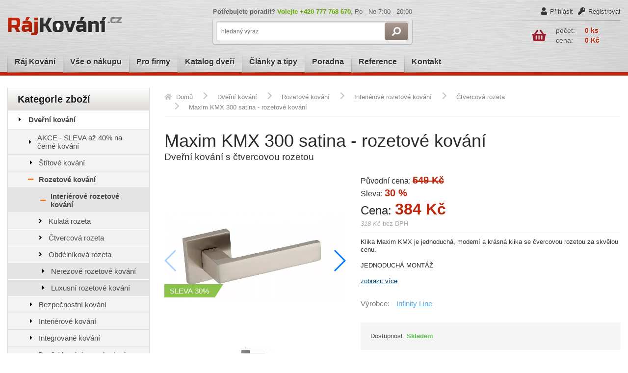

--- FILE ---
content_type: text/html; charset=utf-8
request_url: https://www.rajkovani.cz/maxim-kmx-rozetove-kovani-dverni-kovani-s-ctvercovou-rozetou-novinka-p746
body_size: 26166
content:
<!DOCTYPE html>
<html lang="cs">
    <head>
        <!-- libraries css -->
        <link rel="stylesheet" type="text/css" href="/app/front/templates/resources/css/cookieconsent.css">
        <link rel="stylesheet" type="text/css" href="/app/src/front/resources/css/fancybox/jquery.fancybox.css">
        <link rel="stylesheet" type="text/css" href="/app/src/front/resources/css/bootstrap.min.css">
        <link rel="stylesheet" type="text/css" href="/app/front/templates/resources/css/all.min.css">
        <link rel="stylesheet" type="text/css" href="/app/front/templates/resources/css/owl.carousel.min.css">
        <link rel="stylesheet" type="text/css" href="/app/front/templates/resources/css/bootstrap-select.min.css">
        <link rel="stylesheet" type="text/css" href="/app/front/templates/resources/css/jquery-ui.min.css">
        <link rel="stylesheet" type="text/css" href="/app/front/templates/resources/css/swiper.min.css">
        <link rel="stylesheet" type="text/css" href="/app/front/templates/resources/css/lricons.css">
<link rel="stylesheet" type="text/css" href="/webtemp/cssloader-41fe19e9b0ba.css?1695283788">
        <!-- modules css -->        
<title id="snippet-headEnd-title">Maxim KMX dveřní kování s čtvercovou rozetou | Ráj kování </title>
<meta name="author" content="WEBMEX PLUS s.ro.">
<meta http-equiv="Content-Type" content="text/html;charset=UTF-8">
<meta http-equiv="X-UA-Compatible" content="IE=edge">
<meta name="viewport" content="width=device-width, initial-scale=1">
<meta name="viewport" content="initial-scale = 1.0,maximum-scale = 1.0">
<meta name="description" content="Jsme rodinná firma specializující se na prodej dveřního kování a klik již od roku 2009. Děláme vše pro to, aby si u nás kliku vybral za rozumnou cenu opravdu kdokoli. Přesvědčte se sami.">
<meta name="keywords" content="dveřní kování, dveřní kliky, kliky ke dveřím, samozavírače, dveřní zavírače">
<meta name="robots" content="all, follow" id="snippet-headEnd-robots">
<meta property="fb:app_id" content="">
<meta property="og:title" content="Maxim KMX 300 satina - rozetové kování ">
<meta property="og:image" content="https://www.rajkovani.cz/files/settings/og_default_image.png">
<meta property="og:type" content="website">
<meta property="og:url" content="https://www.rajkovani.cz/maxim-kmx-300-satina-rozetove-kovanie">
<meta property="og:description" content="
	Klika Maxim KMX je jednoduchá, moderní a krásná klika se čvercovou rozetou za skvělou cenu.

	JEDNODUCHÁ MONTÁŽ
">
<meta property="og:site_name" content="Rajkovani.cz">
<link rel="apple-touch-icon" sizes="57x57" href="/files/thumbs/f/b/3/fb3ed1f090bfa01ed4c36928b6d9e3b4/57x-0.png">
<link rel="apple-touch-icon" sizes="60x60" href="/files/thumbs/f/b/3/fb3ed1f090bfa01ed4c36928b6d9e3b4/60x-0.png">
<link rel="apple-touch-icon" sizes="72x72" href="/files/thumbs/f/b/3/fb3ed1f090bfa01ed4c36928b6d9e3b4/72x-0.png">
<link rel="apple-touch-icon" sizes="76x76" href="/files/thumbs/f/b/3/fb3ed1f090bfa01ed4c36928b6d9e3b4/76x-0.png">
<link rel="apple-touch-icon" sizes="114x114" href="/files/thumbs/f/b/3/fb3ed1f090bfa01ed4c36928b6d9e3b4/114x-0.png">
<link rel="apple-touch-icon" sizes="120x120" href="/files/thumbs/f/b/3/fb3ed1f090bfa01ed4c36928b6d9e3b4/120x-0.png">
<link rel="apple-touch-icon" sizes="144x144" href="/files/thumbs/f/b/3/fb3ed1f090bfa01ed4c36928b6d9e3b4/144x-0.png">
<link rel="apple-touch-icon" sizes="152x152" href="/files/thumbs/f/b/3/fb3ed1f090bfa01ed4c36928b6d9e3b4/152x-0.png">
<link rel="apple-touch-icon" sizes="180x180" href="/files/thumbs/f/b/3/fb3ed1f090bfa01ed4c36928b6d9e3b4/180x-0.png">
<link rel="icon" type="image/png" sizes="192x192" href="/files/thumbs/f/b/3/fb3ed1f090bfa01ed4c36928b6d9e3b4/192x-0.png">
<link rel="icon" type="image/png" sizes="32x32" href="/files/thumbs/f/b/3/fb3ed1f090bfa01ed4c36928b6d9e3b4/32x-0.png">
<link rel="icon" type="image/png" sizes="96x96" href="/files/thumbs/f/b/3/fb3ed1f090bfa01ed4c36928b6d9e3b4/96x-0.png">
<link rel="icon" type="image/png" sizes="16x16" href="/files/thumbs/f/b/3/fb3ed1f090bfa01ed4c36928b6d9e3b4/16x-0.png">
<meta name="msapplication-TileColor" content="#ffffff">
<meta name="msapplication-TileImage" content="/files/thumbs/f/b/3/fb3ed1f090bfa01ed4c36928b6d9e3b4/192x-0.png">
    <meta name="theme-color" content="#ffffff">

<link rel="alternate" hreflang="sk"
                                                                          href="https://www.rajkovani.cz/maxim-kmx-stvorcove-rozetove-kovanie-dverove-kovanie-so-stvorcovou-rozetou-novinka-p746">
<script>
    // Define dataLayer and the gtag function.
    window.dataLayer = window.dataLayer || [];
</script>
    <script>
        // Define dataLayer and the gtag function.
        window.dataLayer = window.dataLayer || [];

        function gtag() {
            dataLayer.push(arguments);
        }

        // Default ad_storage to 'denied' as a placeholder
        // Determine actual values based on your own requirements
        gtag('consent', 'default', {
            'ad_storage': 'denied',
            'analytics_storage': 'denied',
            'functional_storage': 'granted',
            'personalization_storage': 'denied',
            'security_storage': 'denied',
            'ad_user_data': 'denied',
            'ad_personalization': 'denied',
            'wait_for_update': 1500
        })

    </script>


        <!-- Seznam retargeting -->
        <script type="text/javascript" src="https://c.seznam.cz/js/rc.js"></script>
        <script>

            var retargetingConf = {
                rtgId: 10522,
                consent: 1, // Souhlas od návštěvníka na odeslání konverzního hitu
            };
                 if (window.rc && window.rc.retargetingHit) {
                window.rc.retargetingHit(retargetingConf);
            }
        </script>
        <!-- Seznam retargeting -->
        <!-- Google Tag Manager -->
        <script type="text/javascript" >
            window.dataLayer = window.dataLayer || [];
            dataLayer.push({
                'pageType': "product",

                        'ids'
            : 746,
            'productName': "Maxim KMX 300 satina - rozetové kování ",
            'productID': 5556943,
            'productPrice': 317.6,
            'prodBrand': "Infinity Line",
            'pageCategory': "Dveřní kování > Rozetové kování > Interiérové rozetové kování > Čtvercová rozeta",
            'ecomm_pagetype': "product",
            'ecomm_pcat': "Dveřní kování > Rozetové kování > Interiérové rozetové kování > Čtvercová rozeta",
            'ecomm_pname': "Maxim KMX 300 satina - rozetové kování ",
            'ecomm_prodid':  5556943,
            'ecomm_pvalue':  384,
            'currencyCode': "CZK"
            })
        </script>

        <script type="text/javascript" >
            gtag('event', 'view_item', {
                'send_to': "AW-981847754"/"mdfnCJamkwcQyp2X1AM",
                'value': 384,
                'items': [{
                    'id': 5556943,
                    'google_business_vertical': 'retail'
                }]
            });



        </script>

        <script type="text/javascript" >
            // dataLayer.push({ ecommerce: null });  // Clear the previous ecommerce object.
            dataLayer.push({
                event: "view_item",
                ecommerce: {
                    currency: "CZK",
                    value: 317.6,
                    items: [
                        {
                            item_id: 5556943,
                            item_name: "Maxim KMX 300 satina - rozetové kování ",
                            item_brand: "Infinity Line",
                            item_category: "Čtvercová rozeta",
                            item_variant: "satina KMX 300",
                            price: 317.6,
                            quantity: 1
                        }
                    ]
                }
            });
        </script>


    <script type="text/javascript" >
        function defer(method) {
            if (window.jQuery) {
                $(document).on("eshop:gtm", function(e, eventName, eventInfo, value, items, item_id){
                    console.log('gtm', "'gtm'")
                    var gtmItems =  [
                    ]

                    if (items){
                        gtmItems = items
                    }
                    if (item_id) {
                        gtmItems = gtmItems.filter(function (obj) {
                            return obj.item_id == item_id;
                        });
                    }
                    var gtmValue = value
                    if (value){
                        gtmValue = value
                    }
                    let gtmEvent = {
                        event: eventName,
                        ecommerce: {
                            currency: "CZK",
                            value: gtmValue,
                            items: gtmItems
                        }
                    };
                    if (eventName == "add_payment_info"){
                        gtmEvent.ecommerce.payment_type = eventInfo
                    }
                    if (eventName == "add_shipping_info"){
                        gtmEvent.ecommerce.shipping_tier = "Ground"
                    }
                    dataLayer.push(gtmEvent);
                })
            } else {
                setTimeout(function() { defer(method) }, 50);
            }
        }
        defer()
    </script>
        <!-- End Google Tag Manager -->
    <script type="text/javascript" async
            src="https://www.googletagmanager.com/gtag/js?id=G-ZMSDZZRF2E"></script>


        <!-- Google Tag Manager -->
        <script type="text/javascript">
            console.log("Google Tag Manager");
            (function (w, d, s, l, i) {
                w[l] = w[l] || [];
                w[l].push({
                    'gtm.start':
                        new Date().getTime(), event: 'gtm.js'
                });
                var f = d.getElementsByTagName(s)[0],
                    j = d.createElement(s), dl = l != 'dataLayer' ? '&l=' + l : '';
                j.async = true;
                j.src =
                    'https://www.googletagmanager.com/gtm.js?id=' + i + dl;
                f.parentNode.insertBefore(j, f);
            })(window, document, 'script', 'dataLayer', "GTM-WFG5CD9");

        </script>
        <!-- End Google Tag Manager -->



    </head>
    <body>
        <!-- Kód Google značky pro remarketing -->
        <!--------------------------------------------------
        Značka pro remarketing nesmí být spojena s údaji umožňujícími identifikaci osob nebo
        umístěna na stránkách týkajících se citlivých kategorií. Další informace a postup nastavení
        značky naleznete na stránce: http://google.com/ads/remarketingsetup
        --------------------------------------------------->
        <script type="text/javascript" data-cookiecategory="analytics">
            var google_tag_params = {
                ecomm_prodid: 746,
                ecomm_pagetype: 'product',
                ecomm_totalvalue: 384
            };



        </script>
        <script src="//www.googleadservices.com/pagead/conversion.js" async defer
                type="text/javascript" data-cookiecategory="analytics">
        </script>
        <noscript>
            <div style="display:inline;">
                <img height="1" width="1" style="border-style:none;" alt=""
                     src="//googleads.g.doubleclick.net/pagead/viewthroughconversion/AW-981847754/?guid=ON&amp;script=0">
            </div>
        </noscript>


        <!-- Google Tag Manager (noscript) -->
        <noscript>
            <iframe src="https://www.googletagmanager.com/ns.html?id=GTM-WFG5CD9" height="0" width="0"
                    style="display:none;visibility:hidden" type="text/javascript" data-cookiecategory="analytics">

            </iframe>
        </noscript>
        <!-- End Google Tag Manager (noscript) -->


        <header>
                
            <div class="container">
                <div class="header">
<div class="logocol">
    <a href="/">
        <img src="/files/upload/logo-wlzx.png" alt="logo">
    </a>
</div><div class="searchcol">
    <div class="text-line">
<strong>Potřebujete poradit? <span>Volejte <a href="tel:777768670">+420 777 768 670</a></span></strong>, Po - Ne 7:00 - 20:00
    </div>
<form action="https://www.rajkovani.cz:443/maxim-kmx-rozetove-kovani-dverni-kovani-s-ctvercovou-rozetou-novinka-p746" method="post" id="frm-search-form" class="form-search">
    <fieldset>
        <div>
            <input type="text" id="search-q" class="form-control global-searcha" placeholder="hledaný výraz" data-url="https://www.rajkovani.cz:443/maxim-kmx-rozetove-kovani-dverni-kovani-s-ctvercovou-rozetou-novinka-p746?do=loadSearch" name="text" required data-nette-rules='[{"op":":filled","msg":"Nesmí být prázdné"}]'>
            <button id="searchtoggl" type="submit" name="_submit" value="Odeslat">
                <i class="fas fa-search fa-flip-horizontal"></i>
            </button>
        </div>
        <div class="dynamicSearch">
            <h3 class="not-found-search">Nic nenalezeno.</h3>
            <h3 class="header-products">Nalezeno v produktech</h3>
            <div class="results-products">
            </div>
            <h3 class="header-categories">Nalezeno v kategoriích</h3>
            <div class="results-categories">
            </div>
            <h3 class="header-articles">Nalezeno v článcích</h3>
            <div class="results-articles">
            </div>
            <div class="showAll">
                <button class="showAll-button" type="submit" name="_submit" value="Odeslat">Zobrazit všechny výsledky</button>
            </div>
        </div>
    </fieldset>
<input type="hidden" name="_do" value="search-form-submit"><!--[if IE]><input type=IEbug disabled style="display:none"><![endif]-->
</form>


</div>                              
<div class="basketcol">    
<nav class="navbar navbar-top">
    <div class="" id="top-navbar">        
        <ul class="nav">
            
                <li class="nav-item users-item"><a href="/zakaznik/login"><i class="fa fa-user" aria-hidden="true"></i>Přihlásit</a></li>
                <li class="nav-item users-item"><a href="/zakaznik/register"><i class="fas fa-key" aria-hidden="true"></i>Registrovat</a></li>
        </ul>
    </div>
</nav>

<div id="snippet--basket"><div id="snippet-basket-controlBasket">    <div id="cart" class="basket cart-empty">
        <div class="cartContent">
            <div class="href">
                <div class="cart-handler">
                    <a href="/vas-kosik" class="ico_basket"><i class="fa fa-shopping-basket"></i></a>
                    <a href="/vas-kosik" class="right">
                         <span>počet: <strong>0 ks</strong></span> 
                         <span>cena: <strong>0 Kč</strong></span>
                        
                    </a>
                    <a href="/vas-kosik" class="right-short">
                            <strong>0 Kč</strong>
                    </a>
                </div>
                <div class="cart-top">
                    <table class="table">
                        <tbody>
                        </tbody>
                    </table>
                    <div class="footer">
                        <a href="/vas-kosik" class='zobrazit_kosik btn btn-primary'>Přejít do košíku</a>
                        <p>Celková cena <strong>0 Kč</strong></p>
                    </div>
                </div><!-- /cart-top -->
            </div>
        </div><!-- /cartContent -->
    </div>
</div></div></div><nav class="nav-main">
<nav>
    <button class="main-menu-button">
        Menu stránek
    </button>
    <ul class="nav nav-pills nav-stacked">
        <li class="nav-item">         
            <a href="/" title="Ráj Kování" class="nav-link">
                Ráj Kování
            </a>
        </li>
        <li class="nav-item">         
            <a href="https://www.rajkovani.cz:443/vse-o-nakupu-a207" title="Vše o nákupu" class="nav-link">
                Vše o nákupu
            </a>
        </li>
        <li class="nav-item">         
            <a href="https://www.rajkovani.cz:443/partnersky-program-a171" title="Pro firmy" class="nav-link">
                Pro firmy
            </a>
        </li>
        <li class="nav-item">         
            <a href="https://www.rajkovani.cz:443/dvere-katalog-a295" title="Katalog dveří" class="nav-link">
                Katalog dveří
            </a>
        </li>
        <li class="nav-item has-megamenu">         
            <a href="/blog" title="Články a tipy" class="nav-link">
                Články a tipy
            </a>
            <div class="megamenu">
                <a href="https://www.rajkovani.cz:443/kovani-a-klikya185" title="Články o dveřním kování a klikách" class="cat-name">
                    <div class="news">
                        <div class="image">
                            <img src="/files/products/kliky-a-kovani.png" alt="Kování a kliky">
                        </div>
                        <div class="preview">
                            <h3>Kování a kliky</h3>
                            <p>
                                Vše, co potřebujete vědět o dveřním kování, jak vybrat správný tip, jak o kování pečovat a další tipy a nápady.
                            </p>
                        </div>
                    </div>
                </a>
                <a href="https://www.rajkovani.cz:443/dvere-a184" title="Vše o dveřích" class="cat-name">
                    <div class="news">
                        <div class="image">
                            <img src="/files/products/navrh-bez-nazvu-29.png" alt="Dveře">
                        </div>
                        <div class="preview">
                            <h3>Dveře</h3>
                            <p>
                               Rady a tipy jak vybrat ty správné dveře, jak o ně pečovat a další inspirativní tipy a nápady.
                            </p>
                        </div>
                    </div>
                </a>
                <a href="https://www.rajkovani.cz:443/prislusenstvi-ke-dverima186" title="Příslušenství ke dveřím" class="cat-name">
                    <div class="news">
                        <div class="image">
                            <img src="/files/products/dverni-zarazka.png" alt="Příslušenství ke dveřím">
                        </div>
                        <div class="preview">
                            <h3>Příslušenství ke dveřím</h3>
                            <p>
                                <span>Zvolte vhodné doplňky jako užitečné pomocníky&nbsp;</span><span>pri každodenním používání dveří.</span>
                            </p>
                        </div>
                    </div>
                </a>
                <a href="https://www.rajkovani.cz:443/inspirace-a671" title="Inspirace" class="cat-name">
                    <div class="news">
                        <div class="image">
                            <img src="/files/products/navrh-bez-nazvu-30.png" alt="Inspirace">
                        </div>
                        <div class="preview">
                            <h3>Inspirace</h3>
                            <p>
                                Inspirujte se našimi tipy pro vaše bydlení.
                            </p>
                        </div>
                    </div>
                </a>                    
                <a href="https://www.rajkovani.cz:443/novinky-a-dalsiclanky-a191" title="Novinky" class="cat-name">
                    <div class="news">
                        <div class="image">
                            <img src="/files/products/novinky.png" alt="Novinky">
                        </div>
                        <div class="preview">
                            <h3>Novinky</h3>
                            <p>
                                Co je u nás nového, nejnovější akce a zboží na našem e-shopu.
                            </p>
                        </div>
                    </div>
                </a>
            </div>
        </li>
        <li class="nav-item">         
            <a href="https://www.rajkovani.cz:443/poradna-a47" title="Poradna" class="nav-link">
                Poradna
            </a>
        </li>
        <li class="nav-item">         
            <a href="https://www.rajkovani.cz:443/reference-a169" title="Reference" class="nav-link">
                Reference
            </a>
        </li>
        <li class="nav-item">         
            <a href="https://www.rajkovani.cz:443/kontakty-a45" title="Kontakt" class="nav-link">
                Kontakt
            </a>
        </li>        
    </ul>
</nav></nav><!-- nav-main -->                </div><!-- row -->
            </div>
        </header>
        <div class="container body-content">
<div id="snippet--flashes"></div>            <button class="left-menu-button" data-toggle="offcanvas">
    Zobrazit podkategorie <i class="fa fa-bars" aria-hidden="true"></i>
</button>
<div class="row row-main row-offcanvas">
    <aside id="sidebar" class="col-lg-3 col-sm-12 sidebar-collapse" >
<h2 class="left-menu-header">Kategorie zboží</h2>
<nav class="main-menu">
        <div class="menublock">
            <div class=" open  main-link" data-id="6">
                <i class="fa fa-caret-right" aria-hidden="true"></i>
                <a href="https://www.rajkovani.cz:443/kovani-a-kliky-a6" >Dveřní kování</a>
                    <div class="hovermenu">
                            <div class="  sub-preview" data-id="669">                            
                                <a href="https://www.rajkovani.cz:443/akce-sleva-30-na-kovani-v-cerne-barve-a669" class="cat">
                                    <span class="img-wrap">
                                        <img
                                             src="/files/thumbs/6/b/4/6b40da85dceca420b0073b308b09b26a/32x-0.webp" alt="AKCE - SLEVA až 40% na černé kování">
                                    </span>
                                    <span>AKCE - SLEVA až 40% na černé kování</span>
                                </a>
                            </div>

                            <div class="  sub-preview" data-id="690">                            
                                <a href="https://www.rajkovani.cz:443/stitove-kovani" class="cat">
                                    <span class="img-wrap">
                                        <img
                                             src="/files/thumbs/1/6/2/162cce1fff9627264bf71043606b73c2/32x-0.webp" alt="Štítové kování">
                                    </span>
                                    <span>Štítové kování</span>
                                </a>
                                        <a href="https://www.rajkovani.cz:443/interierove-stitove-dverni-kovani-a99" class="subcat">Interiérové štítové kování</a>
                                        ,&nbsp;
                                        <a href="https://www.rajkovani.cz:443/nerezove-stitove-kovani-a103" class="subcat">Nerezové štítové kování</a>
                                        ,&nbsp;
                                        <a href="https://www.rajkovani.cz:443/luxusni-stitove-dverni-kovani-a97" class="subcat">Luxusní štítové kování</a>
                                        ,&nbsp;
                                        <a href="https://www.rajkovani.cz:443/exterierove-stitove-kovani-a196" class="subcat">Venkovní štítové kování</a>
                                        
                            </div>

                            <div class="  sub-preview" data-id="691">                            
                                <a href="https://www.rajkovani.cz:443/rozetove-kovani" class="cat">
                                    <span class="img-wrap">
                                        <img
                                             src="/files/thumbs/c/d/5/cd598a5e4560a9424b8ab48bacfb9909/32x-0.webp" alt="Rozetové kování">
                                    </span>
                                    <span>Rozetové kování</span>
                                </a>
                                        <a href="https://www.rajkovani.cz:443/interierove-rozetove-dverni-kovani-a100" class="subcat">Interiérové rozetové kování</a>
                                        ,&nbsp;
                                        <a href="https://www.rajkovani.cz:443/nerezove-rozetove-kovani-a104" class="subcat">Nerezové rozetové kování</a>
                                        ,&nbsp;
                                        <a href="https://www.rajkovani.cz:443/luxusni-rozetove-dverni-kovani-a98" class="subcat">Luxusní rozetové kování</a>
                                        
                            </div>

                            <div class="  sub-preview" data-id="10">                            
                                <a href="https://www.rajkovani.cz:443/bezpecnostni-kovani-a10" class="cat">
                                    <span class="img-wrap">
                                        <img
                                             src="/files/thumbs/8/2/3/82351fcf80e342111dc0dff10de14fde/32x-0.webp" alt="Bezpečnostní kování">
                                    </span>
                                    <span>Bezpečnostní kování</span>
                                </a>
                                        <a href="https://www.rajkovani.cz:443/bezpecnostni-kovani-fab" class="subcat">Bezpečnostní kování FAB</a>
                                        
                            </div>

                            <div class="  sub-preview" data-id="12">                            
                                <a href="https://www.rajkovani.cz:443/interierove-vnitrni-kovani-a12" class="cat">
                                    <span class="img-wrap">
                                        <img
                                             src="/files/thumbs/9/0/b/90b7430ddc8ca229ca14a3107f29e4b1/32x-0.webp" alt="Interiérové kování">
                                    </span>
                                    <span>Interiérové kování</span>
                                </a>
                                        <a href="https://www.rajkovani.cz:443/cerne-interierove-kliky" class="subcat">Černé interiérové kliky</a>
                                        ,&nbsp;
                                        <a href="https://www.rajkovani.cz:443/kovani-pro-posuvne-interierove-dvere" class="subcat">Kování pro posuvné interiérové dveře</a>
                                        
                            </div>

                            <div class="  sub-preview" data-id="753">                            
                                <a href="https://www.rajkovani.cz:443/integrovane-kovani" class="cat">
                                    <span class="img-wrap">
                                    </span>
                                    <span>Integrované kování</span>
                                </a>
                            </div>

                            <div class="  sub-preview" data-id="721">                            
                                <a href="https://www.rajkovani.cz:443/dverni-kovani-na-vchodove-dvere" class="cat">
                                    <span class="img-wrap">
                                        <img
                                             src="/files/thumbs/d/f/7/df7b866feac40f58fc11165840bba092/32x-0.webp" alt="Dveřní kování na vchodové dveře">
                                    </span>
                                    <span>Dveřní kování na vchodové dveře</span>
                                </a>
                            </div>

                            <div class="  sub-preview" data-id="22">                            
                                <a href="https://www.rajkovani.cz:443/dverni-koule-a22" class="cat">
                                    <span class="img-wrap">
                                        <img
                                             src="/files/thumbs/b/7/2/b72f7f949e78aa70f626946f1577b157/32x-0.webp" alt="Koule na dveře">
                                    </span>
                                    <span>Koule na dveře</span>
                                </a>
                                        <a href="https://www.rajkovani.cz:443/otocne-koule-ke-dverim" class="subcat">Dveřní otočné koule</a>
                                        ,&nbsp;
                                        <a href="https://www.rajkovani.cz:443/pevne-koule-ke-dverim" class="subcat">Pevné koule na dveře</a>
                                        
                            </div>

                            <div class="  sub-preview" data-id="682">                            
                                <a href="https://www.rajkovani.cz:443/kovani-pro-posuvne-dvere" class="cat">
                                    <span class="img-wrap">
                                        <img
                                             src="/files/thumbs/f/e/4/fe418ce5efe5098b6db7c12071d0c8bb/32x-0.webp" alt="Madla na dveře">
                                    </span>
                                    <span>Madla na dveře</span>
                                </a>
                            </div>

                            <div class="  sub-preview" data-id="82">                            
                                <a href="https://www.rajkovani.cz:443/kovani-na-sklenene-dvere-a82" class="cat">
                                    <span class="img-wrap">
                                        <img
                                             src="/files/thumbs/5/7/b/57bd8d68881e52fc8fdb27aea832b13a/32x-0.webp" alt="Kování na skleněné dveře">
                                    </span>
                                    <span>Kování na skleněné dveře</span>
                                </a>
                            </div>

                            <div class="  sub-preview" data-id="13">                            
                                <a href="https://www.rajkovani.cz:443/kovane-kovani-ke-dverim-a13" class="cat">
                                    <span class="img-wrap">
                                        <img
                                             src="/files/thumbs/a/d/7/ad75e8423aaaf33ebff9c6998c2f57cd/32x-0.webp" alt="Kované kování">
                                    </span>
                                    <span>Kované kování</span>
                                </a>
                            </div>

                            <div class="  sub-preview" data-id="720">                            
                                <a href="https://www.rajkovani.cz:443/dverni-kovani-na-plastove-dvere" class="cat">
                                    <span class="img-wrap">
                                        <img
                                             src="/files/thumbs/a/8/8/a8800f775660f0409cab38114d5d1300/32x-0.webp" alt="Dveřní kování na plastové dveře">
                                    </span>
                                    <span>Dveřní kování na plastové dveře</span>
                                </a>
                            </div>

                            <div class="  sub-preview" data-id="728">                            
                                <a href="https://www.rajkovani.cz:443/kovani-klika-koule" class="cat">
                                    <span class="img-wrap">
                                        <img
                                             src="/files/thumbs/4/6/d/46de1820f4068cf460a38692a413dbe2/32x-0.webp" alt="Kování klika - koule">
                                    </span>
                                    <span>Kování klika - koule</span>
                                </a>
                            </div>

                            <div class="  sub-preview" data-id="15">                            
                                <a href="https://www.rajkovani.cz:443/nerezove-kovani-a-kliky-a15" class="cat">
                                    <span class="img-wrap">
                                        <img
                                             src="/files/thumbs/3/0/4/304f71d5b3fa6d44237b5b77371a27ce/32x-0.webp" alt="Nerezové dveřní kování">
                                    </span>
                                    <span>Nerezové dveřní kování</span>
                                </a>
                            </div>

                            <div class="  sub-preview" data-id="73">                            
                                <a href="https://www.rajkovani.cz:443/levne-kliky-ke-dverim-a73" class="cat">
                                    <span class="img-wrap">
                                        <img
                                             src="/files/thumbs/9/c/f/9cfb85514ccbef87a65c228de174256c/32x-0.webp" alt="Levné kliky">
                                    </span>
                                    <span>Levné kliky</span>
                                </a>
                            </div>

                            <div class="  sub-preview" data-id="21">                            
                                <a href="https://www.rajkovani.cz:443/venkovni-kovani-kliky-a21" class="cat">
                                    <span class="img-wrap">
                                        <img
                                             src="/files/thumbs/1/9/1/191328d531182dc6175b0bb141842f03/32x-0.webp" alt="Venkovní kování">
                                    </span>
                                    <span>Venkovní kování</span>
                                </a>
                            </div>

                            <div class="  sub-preview" data-id="684">                            
                                <a href="https://www.rajkovani.cz:443/chytre-kliky" class="cat">
                                    <span class="img-wrap">
                                        <img
                                             src="/files/thumbs/0/3/2/032c191d4aeb818c8952005061d94f95/32x-0.webp" alt="Chytré kliky">
                                    </span>
                                    <span>Chytré kliky</span>
                                </a>
                            </div>

                            <div class="  sub-preview" data-id="683">                            
                                <a href="https://www.rajkovani.cz:443/retro-kovani" class="cat">
                                    <span class="img-wrap">
                                        <img
                                             src="/files/thumbs/8/9/4/894afd3c12d80aeaf44a0d02e15eb1d3/32x-0.webp" alt="Retro kování na dveře">
                                    </span>
                                    <span>Retro kování na dveře</span>
                                </a>
                            </div>

                            <div class="  sub-preview" data-id="741">                            
                                <a href="https://www.rajkovani.cz:443/koupelnove-a-wc-kliky" class="cat">
                                    <span class="img-wrap">
                                        <img
                                             src="/files/thumbs/0/6/5/065bbc9114edad520f08ae5b3b2cc6a0/32x-0.webp" alt="Koupelnové a WC kliky">
                                    </span>
                                    <span>Koupelnové a WC kliky</span>
                                </a>
                            </div>

                            <div class="  sub-preview" data-id="55">                            
                                <a href="https://www.rajkovani.cz:443/luxusni-dverni-kovani-a55" class="cat">
                                    <span class="img-wrap">
                                        <img
                                             src="/files/thumbs/4/8/d/48d2d21925876385ec2f41c2e6969372/32x-0.webp" alt="Luxusní kování">
                                    </span>
                                    <span>Luxusní kování</span>
                                </a>
                            </div>

                            <div class="  sub-preview" data-id="716">                            
                                <a href="https://www.rajkovani.cz:443/rustikalni-kovani-na-dvere" class="cat">
                                    <span class="img-wrap">
                                        <img
                                             src="/files/thumbs/c/7/5/c75a6e25458f1d29dc825ce6cd4aac33/32x-0.webp" alt="Rustikální kování na dveře">
                                    </span>
                                    <span>Rustikální kování na dveře</span>
                                </a>
                            </div>

                    </div>
            </div>
            <div class="submenu">
                    <div class="  sub-link" data-id="669">
                        <i class="fa fa-caret-right" aria-hidden="true"></i>
                        <a href="https://www.rajkovani.cz:443/akce-sleva-30-na-kovani-v-cerne-barve-a669">AKCE - SLEVA až 40% na černé kování</a>
                    </div>
                    <div class="submenu">
                    </div>
                    <div class="  sub-link" data-id="690">
                        <i class="fa fa-caret-right" aria-hidden="true"></i>
                        <a href="https://www.rajkovani.cz:443/stitove-kovani">Štítové kování</a>
                    </div>
                    <div class="submenu">
                            <div class="  sub-link" data-id="99">
                                <i class="fa fa-caret-right" aria-hidden="true"></i>
                                <a href="https://www.rajkovani.cz:443/interierove-stitove-dverni-kovani-a99">Interiérové štítové kování</a>
                            </div>
                            <div class="submenu">
                            </div>
                            <div class="  sub-link" data-id="103">
                                <i class="fa fa-caret-right" aria-hidden="true"></i>
                                <a href="https://www.rajkovani.cz:443/nerezove-stitove-kovani-a103">Nerezové štítové kování</a>
                            </div>
                            <div class="submenu">
                            </div>
                            <div class="  sub-link" data-id="97">
                                <i class="fa fa-caret-right" aria-hidden="true"></i>
                                <a href="https://www.rajkovani.cz:443/luxusni-stitove-dverni-kovani-a97">Luxusní štítové kování</a>
                            </div>
                            <div class="submenu">
                            </div>
                            <div class="  sub-link" data-id="196">
                                <i class="fa fa-caret-right" aria-hidden="true"></i>
                                <a href="https://www.rajkovani.cz:443/exterierove-stitove-kovani-a196">Venkovní štítové kování</a>
                            </div>
                            <div class="submenu">
                            </div>
                    </div>
                    <div class=" open   sub-link" data-id="691">
                        <i class="fa fa-caret-right" aria-hidden="true"></i>
                        <a href="https://www.rajkovani.cz:443/rozetove-kovani">Rozetové kování</a>
                    </div>
                    <div class="submenu">
                            <div class=" open   sub-link" data-id="100">
                                <i class="fa fa-caret-right" aria-hidden="true"></i>
                                <a href="https://www.rajkovani.cz:443/interierove-rozetove-dverni-kovani-a100">Interiérové rozetové kování</a>
                            </div>
                            <div class="submenu">
                                    <div  class="  sub-link" data-id="291">
                                            <i class="fa fa-angle-right" aria-hidden="true"></i>
                                        <a href="https://www.rajkovani.cz:443/s-kulatou-rozetou-a291">Kulatá rozeta</a>
                                    </div>
                                    <div class="submenu">
                                    </div>
                                    <div  class="  sub-link" data-id="292">
                                            <i class="fa fa-angle-right" aria-hidden="true"></i>
                                        <a href="https://www.rajkovani.cz:443/ctvercova-rozeta-a292">Čtvercová rozeta</a>
                                    </div>
                                    <div class="submenu">
                                    </div>
                                    <div  class="  sub-link" data-id="685">
                                            <i class="fa fa-angle-right" aria-hidden="true"></i>
                                        <a href="https://www.rajkovani.cz:443/obdelnikova-rozeta">Obdélníková rozeta</a>
                                    </div>
                                    <div class="submenu">
                                    </div>
                            </div>
                            <div class="  sub-link" data-id="104">
                                <i class="fa fa-caret-right" aria-hidden="true"></i>
                                <a href="https://www.rajkovani.cz:443/nerezove-rozetove-kovani-a104">Nerezové rozetové kování</a>
                            </div>
                            <div class="submenu">
                            </div>
                            <div class="  sub-link" data-id="98">
                                <i class="fa fa-caret-right" aria-hidden="true"></i>
                                <a href="https://www.rajkovani.cz:443/luxusni-rozetove-dverni-kovani-a98">Luxusní rozetové kování</a>
                            </div>
                            <div class="submenu">
                            </div>
                    </div>
                    <div class="  sub-link" data-id="10">
                        <i class="fa fa-caret-right" aria-hidden="true"></i>
                        <a href="https://www.rajkovani.cz:443/bezpecnostni-kovani-a10">Bezpečnostní kování</a>
                    </div>
                    <div class="submenu">
                            <div class="  sub-link" data-id="709">
                                <i class="fa fa-caret-right" aria-hidden="true"></i>
                                <a href="https://www.rajkovani.cz:443/bezpecnostni-kovani-fab">Bezpečnostní kování FAB</a>
                            </div>
                            <div class="submenu">
                            </div>
                    </div>
                    <div class="  sub-link" data-id="12">
                        <i class="fa fa-caret-right" aria-hidden="true"></i>
                        <a href="https://www.rajkovani.cz:443/interierove-vnitrni-kovani-a12">Interiérové kování</a>
                    </div>
                    <div class="submenu">
                            <div class="  sub-link" data-id="732">
                                <i class="fa fa-caret-right" aria-hidden="true"></i>
                                <a href="https://www.rajkovani.cz:443/cerne-interierove-kliky">Černé interiérové kliky</a>
                            </div>
                            <div class="submenu">
                            </div>
                            <div class="  sub-link" data-id="737">
                                <i class="fa fa-caret-right" aria-hidden="true"></i>
                                <a href="https://www.rajkovani.cz:443/kovani-pro-posuvne-interierove-dvere">Kování pro posuvné interiérové dveře</a>
                            </div>
                            <div class="submenu">
                            </div>
                    </div>
                    <div class="  sub-link" data-id="753">
                        <i class="fa fa-caret-right" aria-hidden="true"></i>
                        <a href="https://www.rajkovani.cz:443/integrovane-kovani">Integrované kování</a>
                    </div>
                    <div class="submenu">
                    </div>
                    <div class="  sub-link" data-id="721">
                        <i class="fa fa-caret-right" aria-hidden="true"></i>
                        <a href="https://www.rajkovani.cz:443/dverni-kovani-na-vchodove-dvere">Dveřní kování na vchodové dveře</a>
                    </div>
                    <div class="submenu">
                    </div>
                    <div class="  sub-link" data-id="22">
                        <i class="fa fa-caret-right" aria-hidden="true"></i>
                        <a href="https://www.rajkovani.cz:443/dverni-koule-a22">Koule na dveře</a>
                    </div>
                    <div class="submenu">
                            <div class="  sub-link" data-id="680">
                                <i class="fa fa-caret-right" aria-hidden="true"></i>
                                <a href="https://www.rajkovani.cz:443/otocne-koule-ke-dverim">Dveřní otočné koule</a>
                            </div>
                            <div class="submenu">
                            </div>
                            <div class="  sub-link" data-id="681">
                                <i class="fa fa-caret-right" aria-hidden="true"></i>
                                <a href="https://www.rajkovani.cz:443/pevne-koule-ke-dverim">Pevné koule na dveře</a>
                            </div>
                            <div class="submenu">
                            </div>
                    </div>
                    <div class="  sub-link" data-id="682">
                        <i class="fa fa-caret-right" aria-hidden="true"></i>
                        <a href="https://www.rajkovani.cz:443/kovani-pro-posuvne-dvere">Madla na dveře</a>
                    </div>
                    <div class="submenu">
                    </div>
                    <div class="  sub-link" data-id="82">
                        <i class="fa fa-caret-right" aria-hidden="true"></i>
                        <a href="https://www.rajkovani.cz:443/kovani-na-sklenene-dvere-a82">Kování na skleněné dveře</a>
                    </div>
                    <div class="submenu">
                    </div>
                    <div class="  sub-link" data-id="13">
                        <i class="fa fa-caret-right" aria-hidden="true"></i>
                        <a href="https://www.rajkovani.cz:443/kovane-kovani-ke-dverim-a13">Kované kování</a>
                    </div>
                    <div class="submenu">
                    </div>
                    <div class="  sub-link" data-id="720">
                        <i class="fa fa-caret-right" aria-hidden="true"></i>
                        <a href="https://www.rajkovani.cz:443/dverni-kovani-na-plastove-dvere">Dveřní kování na plastové dveře</a>
                    </div>
                    <div class="submenu">
                    </div>
                    <div class="  sub-link" data-id="728">
                        <i class="fa fa-caret-right" aria-hidden="true"></i>
                        <a href="https://www.rajkovani.cz:443/kovani-klika-koule">Kování klika - koule</a>
                    </div>
                    <div class="submenu">
                    </div>
                    <div class="  sub-link" data-id="15">
                        <i class="fa fa-caret-right" aria-hidden="true"></i>
                        <a href="https://www.rajkovani.cz:443/nerezove-kovani-a-kliky-a15">Nerezové dveřní kování</a>
                    </div>
                    <div class="submenu">
                    </div>
                    <div class="  sub-link" data-id="73">
                        <i class="fa fa-caret-right" aria-hidden="true"></i>
                        <a href="https://www.rajkovani.cz:443/levne-kliky-ke-dverim-a73">Levné kliky</a>
                    </div>
                    <div class="submenu">
                    </div>
                    <div class="  sub-link" data-id="21">
                        <i class="fa fa-caret-right" aria-hidden="true"></i>
                        <a href="https://www.rajkovani.cz:443/venkovni-kovani-kliky-a21">Venkovní kování</a>
                    </div>
                    <div class="submenu">
                    </div>
                    <div class="  sub-link" data-id="684">
                        <i class="fa fa-caret-right" aria-hidden="true"></i>
                        <a href="https://www.rajkovani.cz:443/chytre-kliky">Chytré kliky</a>
                    </div>
                    <div class="submenu">
                    </div>
                    <div class="  sub-link" data-id="683">
                        <i class="fa fa-caret-right" aria-hidden="true"></i>
                        <a href="https://www.rajkovani.cz:443/retro-kovani">Retro kování na dveře</a>
                    </div>
                    <div class="submenu">
                    </div>
                    <div class="  sub-link" data-id="741">
                        <i class="fa fa-caret-right" aria-hidden="true"></i>
                        <a href="https://www.rajkovani.cz:443/koupelnove-a-wc-kliky">Koupelnové a WC kliky</a>
                    </div>
                    <div class="submenu">
                    </div>
                    <div class="  sub-link" data-id="55">
                        <i class="fa fa-caret-right" aria-hidden="true"></i>
                        <a href="https://www.rajkovani.cz:443/luxusni-dverni-kovani-a55">Luxusní kování</a>
                    </div>
                    <div class="submenu">
                    </div>
                    <div class="  sub-link" data-id="716">
                        <i class="fa fa-caret-right" aria-hidden="true"></i>
                        <a href="https://www.rajkovani.cz:443/rustikalni-kovani-na-dvere">Rustikální kování na dveře</a>
                    </div>
                    <div class="submenu">
                    </div>
            </div>            
        </div>
        <div class="menublock">
            <div class=" main-link" data-id="761">
                <i class="fa fa-caret-right" aria-hidden="true"></i>
                <a href="https://www.rajkovani.cz:443/novinky" >NOVINKY</a>
            </div>
            <div class="submenu">
            </div>            
        </div>
        <div class="menublock">
            <div class=" main-link" data-id="16">
                <i class="fa fa-caret-right" aria-hidden="true"></i>
                <a href="https://www.rajkovani.cz:443/okenni-kovani-a16" >Okenní kliky</a>
                    <div class="hovermenu">
                            <div class="  sub-preview" data-id="733">                            
                                <a href="https://www.rajkovani.cz:443/okenni-kovani-se-zamkem" class="cat">
                                    <span class="img-wrap">
                                        <img
                                             src="/files/thumbs/2/8/f/28f03e9c09d98f5d300dfea473a6a6d9/32x-0.webp" alt="Okenní kování se zámkem">
                                    </span>
                                    <span>Okenní kování se zámkem</span>
                                </a>
                            </div>

                            <div class="  sub-preview" data-id="735">                            
                                <a href="https://www.rajkovani.cz:443/bile-okenni-kliky" class="cat">
                                    <span class="img-wrap">
                                        <img
                                             src="/files/thumbs/b/d/0/bd03f4adaef53a27efd976f4064c5e21/32x-0.webp" alt="Bílé okenní kliky">
                                    </span>
                                    <span>Bílé okenní kliky</span>
                                </a>
                            </div>

                            <div class="  sub-preview" data-id="736">                            
                                <a href="https://www.rajkovani.cz:443/okenni-kovani-bez-zamku" class="cat">
                                    <span class="img-wrap">
                                        <img
                                             src="/files/thumbs/5/d/e/5dee04203ae8c79cca039dda0d08de71/32x-0.webp" alt="Okenní kování bez zámku">
                                    </span>
                                    <span>Okenní kování bez zámku</span>
                                </a>
                            </div>

                    </div>
            </div>
            <div class="submenu">
                    <div class="  sub-link" data-id="733">
                        <i class="fa fa-caret-right" aria-hidden="true"></i>
                        <a href="https://www.rajkovani.cz:443/okenni-kovani-se-zamkem">Okenní kování se zámkem</a>
                    </div>
                    <div class="submenu">
                    </div>
                    <div class="  sub-link" data-id="735">
                        <i class="fa fa-caret-right" aria-hidden="true"></i>
                        <a href="https://www.rajkovani.cz:443/bile-okenni-kliky">Bílé okenní kliky</a>
                    </div>
                    <div class="submenu">
                    </div>
                    <div class="  sub-link" data-id="736">
                        <i class="fa fa-caret-right" aria-hidden="true"></i>
                        <a href="https://www.rajkovani.cz:443/okenni-kovani-bez-zamku">Okenní kování bez zámku</a>
                    </div>
                    <div class="submenu">
                    </div>
            </div>            
        </div>
        <div class="menublock">
            <div class=" main-link" data-id="37">
                <i class="fa fa-caret-right" aria-hidden="true"></i>
                <a href="https://www.rajkovani.cz:443/dverni-panty-na-dvere-a37" >Dveřní panty</a>
                    <div class="hovermenu">
                            <div class="  sub-preview" data-id="87">                            
                                <a href="https://www.rajkovani.cz:443/3d-dverni-panty-a87" class="cat">
                                    <span class="img-wrap">
                                        <img
                                             src="/files/thumbs/9/9/c/99c09da0b6a4bcb8ee7d107e97e87b5f/32x-0.webp" alt="3D (skryté) panty">
                                    </span>
                                    <span>3D (skryté) panty</span>
                                </a>
                            </div>

                            <div class="  sub-preview" data-id="213">                            
                                <a href="https://www.rajkovani.cz:443/montazni-desky-k-3d-pantum-a213" class="cat">
                                    <span class="img-wrap">
                                        <img
                                             src="/files/thumbs/a/9/4/a94aef80c7052ca8a3821881ecb98d5d/32x-0.webp" alt="Montážní desky k 3D pantům">
                                    </span>
                                    <span>Montážní desky k 3D pantům</span>
                                </a>
                            </div>

                            <div class="  sub-preview" data-id="86">                            
                                <a href="https://www.rajkovani.cz:443/regulovatelne-panty-a86" class="cat">
                                    <span class="img-wrap">
                                    </span>
                                    <span>Regulovatelné panty</span>
                                </a>
                            </div>

                    </div>
            </div>
            <div class="submenu">
                    <div class="  sub-link" data-id="87">
                        <i class="fa fa-caret-right" aria-hidden="true"></i>
                        <a href="https://www.rajkovani.cz:443/3d-dverni-panty-a87">3D (skryté) panty</a>
                    </div>
                    <div class="submenu">
                    </div>
                    <div class="  sub-link" data-id="213">
                        <i class="fa fa-caret-right" aria-hidden="true"></i>
                        <a href="https://www.rajkovani.cz:443/montazni-desky-k-3d-pantum-a213">Montážní desky k 3D pantům</a>
                    </div>
                    <div class="submenu">
                    </div>
                    <div class="  sub-link" data-id="86">
                        <i class="fa fa-caret-right" aria-hidden="true"></i>
                        <a href="https://www.rajkovani.cz:443/regulovatelne-panty-a86">Regulovatelné panty</a>
                    </div>
                    <div class="submenu">
                    </div>
            </div>            
        </div>
        <div class="menublock">
            <div class=" main-link" data-id="38">
                <i class="fa fa-caret-right" aria-hidden="true"></i>
                <a href="https://www.rajkovani.cz:443/zavirace-dveri-a-samozavirace-a38" >Zavírače a samozavírače dveří</a>
                    <div class="hovermenu">
                            <div class="  sub-preview" data-id="679">                            
                                <a href="https://www.rajkovani.cz:443/zavirac-samozavirac-dveri-geze" class="cat">
                                    <span class="img-wrap">
                                        <img
                                             src="/files/thumbs/9/0/7/9074ccc09fa1eb32623256f39899b84b/32x-0.webp" alt="Zavírače dveří Geze">
                                    </span>
                                    <span>Zavírače dveří Geze</span>
                                </a>
                            </div>

                            <div class="  sub-preview" data-id="755">                            
                                <a href="https://www.rajkovani.cz:443/zavirace-dveri-geze-ts-2000-nv" class="cat">
                                    <span class="img-wrap">
                                    </span>
                                    <span>Zavírače dveří Geze TS 2000 NV</span>
                                </a>
                            </div>

                            <div class="  sub-preview" data-id="756">                            
                                <a href="https://www.rajkovani.cz:443/zavirace-dveri-geze-ts-4000" class="cat">
                                    <span class="img-wrap">
                                    </span>
                                    <span>Zavírače dveří Geze TS 4000</span>
                                </a>
                            </div>

                            <div class="  sub-preview" data-id="757">                            
                                <a href="https://www.rajkovani.cz:443/zavirace-dveri-geze-ts-1500" class="cat">
                                    <span class="img-wrap">
                                    </span>
                                    <span>Zavírače dveří Geze TS 1500</span>
                                </a>
                            </div>

                            <div class="  sub-preview" data-id="758">                            
                                <a href="https://www.rajkovani.cz:443/zavirace-dveri-geze-ts-3000-v" class="cat">
                                    <span class="img-wrap">
                                    </span>
                                    <span>Zavírače dveří Geze TS 3000 </span>
                                </a>
                            </div>

                            <div class="  sub-preview" data-id="759">                            
                                <a href="https://www.rajkovani.cz:443/zavirace-dveri-geze-ts-5000" class="cat">
                                    <span class="img-wrap">
                                    </span>
                                    <span>Zavírače dveří Geze TS 5000</span>
                                </a>
                            </div>

                            <div class="  sub-preview" data-id="763">                            
                                <a href="https://www.rajkovani.cz:443/tlumic-dveri-geze7wwv" class="cat">
                                    <span class="img-wrap">
                                    </span>
                                    <span>Tlumič dveří Geze</span>
                                </a>
                            </div>

                            <div class="  sub-preview" data-id="764">                            
                                <a href="https://www.rajkovani.cz:443/podlahovy-zavirac-dormakaba" class="cat">
                                    <span class="img-wrap">
                                    </span>
                                    <span>Podlahový zavírač Dormakaba</span>
                                </a>
                            </div>

                            <div class="  sub-preview" data-id="686">                            
                                <a href="https://www.rajkovani.cz:443/zavirac-dveri-dormakaba" class="cat">
                                    <span class="img-wrap">
                                        <img
                                             src="/files/thumbs/a/2/2/a2222f64619ead587194c8cac1a1d247/32x-0.webp" alt="Zavírač dveří Dormakaba">
                                    </span>
                                    <span>Zavírač dveří Dormakaba</span>
                                </a>
                            </div>

                            <div class="  sub-preview" data-id="754">                            
                                <a href="https://www.rajkovani.cz:443/zavirace-dveri-assa-abloy" class="cat">
                                    <span class="img-wrap">
                                    </span>
                                    <span>Zavírače dveří Assa Abloy</span>
                                </a>
                            </div>

                            <div class="  sub-preview" data-id="176">                            
                                <a href="https://www.rajkovani.cz:443/montazni-desky-a176" class="cat">
                                    <span class="img-wrap">
                                        <img
                                             src="/files/thumbs/e/8/9/e892db8a483010362ec17afeba3e9eb7/32x-0.webp" alt="Montážní desky ">
                                    </span>
                                    <span>Montážní desky </span>
                                </a>
                            </div>

                            <div class="  sub-preview" data-id="750">                            
                                <a href="https://www.rajkovani.cz:443/doplnky-geze" class="cat">
                                    <span class="img-wrap">
                                    </span>
                                    <span>Doplňky Geze</span>
                                </a>
                            </div>

                            <div class="  sub-preview" data-id="751">                            
                                <a href="https://www.rajkovani.cz:443/venkovni-zavirace" class="cat">
                                    <span class="img-wrap">
                                    </span>
                                    <span>Venkovní zavírače</span>
                                </a>
                            </div>

                    </div>
            </div>
            <div class="submenu">
                    <div class="  sub-link" data-id="679">
                        <i class="fa fa-caret-right" aria-hidden="true"></i>
                        <a href="https://www.rajkovani.cz:443/zavirac-samozavirac-dveri-geze">Zavírače dveří Geze</a>
                    </div>
                    <div class="submenu">
                    </div>
                    <div class="  sub-link" data-id="755">
                        <i class="fa fa-caret-right" aria-hidden="true"></i>
                        <a href="https://www.rajkovani.cz:443/zavirace-dveri-geze-ts-2000-nv">Zavírače dveří Geze TS 2000 NV</a>
                    </div>
                    <div class="submenu">
                    </div>
                    <div class="  sub-link" data-id="756">
                        <i class="fa fa-caret-right" aria-hidden="true"></i>
                        <a href="https://www.rajkovani.cz:443/zavirace-dveri-geze-ts-4000">Zavírače dveří Geze TS 4000</a>
                    </div>
                    <div class="submenu">
                    </div>
                    <div class="  sub-link" data-id="757">
                        <i class="fa fa-caret-right" aria-hidden="true"></i>
                        <a href="https://www.rajkovani.cz:443/zavirace-dveri-geze-ts-1500">Zavírače dveří Geze TS 1500</a>
                    </div>
                    <div class="submenu">
                    </div>
                    <div class="  sub-link" data-id="758">
                        <i class="fa fa-caret-right" aria-hidden="true"></i>
                        <a href="https://www.rajkovani.cz:443/zavirace-dveri-geze-ts-3000-v">Zavírače dveří Geze TS 3000 </a>
                    </div>
                    <div class="submenu">
                    </div>
                    <div class="  sub-link" data-id="759">
                        <i class="fa fa-caret-right" aria-hidden="true"></i>
                        <a href="https://www.rajkovani.cz:443/zavirace-dveri-geze-ts-5000">Zavírače dveří Geze TS 5000</a>
                    </div>
                    <div class="submenu">
                    </div>
                    <div class="  sub-link" data-id="763">
                        <i class="fa fa-caret-right" aria-hidden="true"></i>
                        <a href="https://www.rajkovani.cz:443/tlumic-dveri-geze7wwv">Tlumič dveří Geze</a>
                    </div>
                    <div class="submenu">
                    </div>
                    <div class="  sub-link" data-id="764">
                        <i class="fa fa-caret-right" aria-hidden="true"></i>
                        <a href="https://www.rajkovani.cz:443/podlahovy-zavirac-dormakaba">Podlahový zavírač Dormakaba</a>
                    </div>
                    <div class="submenu">
                    </div>
                    <div class="  sub-link" data-id="686">
                        <i class="fa fa-caret-right" aria-hidden="true"></i>
                        <a href="https://www.rajkovani.cz:443/zavirac-dveri-dormakaba">Zavírač dveří Dormakaba</a>
                    </div>
                    <div class="submenu">
                    </div>
                    <div class="  sub-link" data-id="754">
                        <i class="fa fa-caret-right" aria-hidden="true"></i>
                        <a href="https://www.rajkovani.cz:443/zavirace-dveri-assa-abloy">Zavírače dveří Assa Abloy</a>
                    </div>
                    <div class="submenu">
                    </div>
                    <div class="  sub-link" data-id="176">
                        <i class="fa fa-caret-right" aria-hidden="true"></i>
                        <a href="https://www.rajkovani.cz:443/montazni-desky-a176">Montážní desky </a>
                    </div>
                    <div class="submenu">
                    </div>
                    <div class="  sub-link" data-id="750">
                        <i class="fa fa-caret-right" aria-hidden="true"></i>
                        <a href="https://www.rajkovani.cz:443/doplnky-geze">Doplňky Geze</a>
                    </div>
                    <div class="submenu">
                    </div>
                    <div class="  sub-link" data-id="751">
                        <i class="fa fa-caret-right" aria-hidden="true"></i>
                        <a href="https://www.rajkovani.cz:443/venkovni-zavirace">Venkovní zavírače</a>
                    </div>
                    <div class="submenu">
                    </div>
            </div>            
        </div>
        <div class="menublock">
            <div class=" main-link" data-id="25">
                <i class="fa fa-caret-right" aria-hidden="true"></i>
                <a href="https://www.rajkovani.cz:443/prislusenstvi-ke-dverim-a25" >Příslušenství ke dveřím</a>
                    <div class="hovermenu">
                            <div class="  sub-preview" data-id="35">                            
                                <a href="https://www.rajkovani.cz:443/dverni-kukatka-panoramaticka-a35" class="cat">
                                    <span class="img-wrap">
                                        <img
                                             src="/files/thumbs/6/0/8/6081b7a2ca94babfde322f07ddc875c8/32x-0.webp" alt="Dveřní kukátka">
                                    </span>
                                    <span>Dveřní kukátka</span>
                                </a>
                            </div>

                            <div class="  sub-preview" data-id="39">                            
                                <a href="https://www.rajkovani.cz:443/dverni-zamky-a39" class="cat">
                                    <span class="img-wrap">
                                        <img
                                             src="/files/thumbs/f/5/c/f5c3ced6fee053881e009ec1fb96f22f/32x-0.webp" alt="Dveřní zámky">
                                    </span>
                                    <span>Dveřní zámky</span>
                                </a>
                                        <a href="https://www.rajkovani.cz:443/zamky-na-vlozku" class="subcat">Zámky na vložku</a>
                                        ,&nbsp;
                                        <a href="https://www.rajkovani.cz:443/zamky-na-klic" class="subcat">Zámky na klíč</a>
                                        ,&nbsp;
                                        <a href="https://www.rajkovani.cz:443/wc-zamky" class="subcat">WC zámky</a>
                                        ,&nbsp;
                                        <a href="https://www.rajkovani.cz:443/magneticke-zamky" class="subcat">Magnetické zámky</a>
                                        
                            </div>

                            <div class="  sub-preview" data-id="34">                            
                                <a href="https://www.rajkovani.cz:443/dverni-zarazky-a34" class="cat">
                                    <span class="img-wrap">
                                        <img
                                             src="/files/thumbs/4/d/3/4d3d2b19cd51761ea1c477825dcf065b/32x-0.webp" alt="Dveřní zarážky">
                                    </span>
                                    <span>Dveřní zarážky</span>
                                </a>
                                        <a href="https://www.rajkovani.cz:443/dverni-zarazky-na-zem" class="subcat">Dveřní zarážky na zem</a>
                                        ,&nbsp;
                                        <a href="https://www.rajkovani.cz:443/nerezove-dverni-zarazky" class="subcat">Nerezové dveřní zarážky</a>
                                        
                            </div>

                            <div class="  sub-preview" data-id="23">                            
                                <a href="https://www.rajkovani.cz:443/madla-a-uchyty-a23" class="cat">
                                    <span class="img-wrap">
                                        <img
                                             src="/files/thumbs/3/5/1/35107a614170f888aa4ce61a3b3619ea/32x-0.webp" alt="Madla do posuvných dveří">
                                    </span>
                                    <span>Madla do posuvných dveří</span>
                                </a>
                                        <a href="https://www.rajkovani.cz:443/nerezova-madla-na-dvere" class="subcat">Nerezová madla na dveře</a>
                                        
                            </div>

                            <div class="  sub-preview" data-id="79">                            
                                <a href="https://www.rajkovani.cz:443/zamkove-cylindricke-vlozky-a79" class="cat">
                                    <span class="img-wrap">
                                        <img
                                             src="/files/thumbs/8/3/c/83ca270bd54772616ad4ed4277ddd4c1/32x-0.webp" alt="Zámkové cylindrické vložky">
                                    </span>
                                    <span>Zámkové cylindrické vložky</span>
                                </a>
                                        <a href="https://www.rajkovani.cz:443/bezpecnostni-cylindricke-vlozky-a90" class="subcat">Bezpečnostní cylindrické vložky</a>
                                        ,&nbsp;
                                        <a href="https://www.rajkovani.cz:443/cylindricke-vlozky-s-kouli-a93" class="subcat">Cylindrické vložky s koulí</a>
                                        
                            </div>

                            <div class="  sub-preview" data-id="209">                            
                                <a href="https://www.rajkovani.cz:443/potahy-na-kliky-a209" class="cat">
                                    <span class="img-wrap">
                                        <img
                                             src="/files/thumbs/9/7/3/973da8bb181dd2c17505febac6fe04db/32x-0.webp" alt="Potahy na kliky">
                                    </span>
                                    <span>Potahy na kliky</span>
                                </a>
                            </div>

                    </div>
            </div>
            <div class="submenu">
                    <div class="  sub-link" data-id="35">
                        <i class="fa fa-caret-right" aria-hidden="true"></i>
                        <a href="https://www.rajkovani.cz:443/dverni-kukatka-panoramaticka-a35">Dveřní kukátka</a>
                    </div>
                    <div class="submenu">
                    </div>
                    <div class="  sub-link" data-id="39">
                        <i class="fa fa-caret-right" aria-hidden="true"></i>
                        <a href="https://www.rajkovani.cz:443/dverni-zamky-a39">Dveřní zámky</a>
                    </div>
                    <div class="submenu">
                            <div class="  sub-link" data-id="738">
                                <i class="fa fa-caret-right" aria-hidden="true"></i>
                                <a href="https://www.rajkovani.cz:443/zamky-na-vlozku">Zámky na vložku</a>
                            </div>
                            <div class="submenu">
                            </div>
                            <div class="  sub-link" data-id="739">
                                <i class="fa fa-caret-right" aria-hidden="true"></i>
                                <a href="https://www.rajkovani.cz:443/zamky-na-klic">Zámky na klíč</a>
                            </div>
                            <div class="submenu">
                            </div>
                            <div class="  sub-link" data-id="740">
                                <i class="fa fa-caret-right" aria-hidden="true"></i>
                                <a href="https://www.rajkovani.cz:443/wc-zamky">WC zámky</a>
                            </div>
                            <div class="submenu">
                            </div>
                            <div class="  sub-link" data-id="752">
                                <i class="fa fa-caret-right" aria-hidden="true"></i>
                                <a href="https://www.rajkovani.cz:443/magneticke-zamky">Magnetické zámky</a>
                            </div>
                            <div class="submenu">
                            </div>
                    </div>
                    <div class="  sub-link" data-id="34">
                        <i class="fa fa-caret-right" aria-hidden="true"></i>
                        <a href="https://www.rajkovani.cz:443/dverni-zarazky-a34">Dveřní zarážky</a>
                    </div>
                    <div class="submenu">
                            <div class="  sub-link" data-id="742">
                                <i class="fa fa-caret-right" aria-hidden="true"></i>
                                <a href="https://www.rajkovani.cz:443/dverni-zarazky-na-zem">Dveřní zarážky na zem</a>
                            </div>
                            <div class="submenu">
                            </div>
                            <div class="  sub-link" data-id="743">
                                <i class="fa fa-caret-right" aria-hidden="true"></i>
                                <a href="https://www.rajkovani.cz:443/nerezove-dverni-zarazky">Nerezové dveřní zarážky</a>
                            </div>
                            <div class="submenu">
                            </div>
                    </div>
                    <div class="  sub-link" data-id="23">
                        <i class="fa fa-caret-right" aria-hidden="true"></i>
                        <a href="https://www.rajkovani.cz:443/madla-a-uchyty-a23">Madla do posuvných dveří</a>
                    </div>
                    <div class="submenu">
                            <div class="  sub-link" data-id="744">
                                <i class="fa fa-caret-right" aria-hidden="true"></i>
                                <a href="https://www.rajkovani.cz:443/nerezova-madla-na-dvere">Nerezová madla na dveře</a>
                            </div>
                            <div class="submenu">
                            </div>
                    </div>
                    <div class="  sub-link" data-id="79">
                        <i class="fa fa-caret-right" aria-hidden="true"></i>
                        <a href="https://www.rajkovani.cz:443/zamkove-cylindricke-vlozky-a79">Zámkové cylindrické vložky</a>
                    </div>
                    <div class="submenu">
                            <div class="  sub-link" data-id="90">
                                <i class="fa fa-caret-right" aria-hidden="true"></i>
                                <a href="https://www.rajkovani.cz:443/bezpecnostni-cylindricke-vlozky-a90">Bezpečnostní cylindrické vložky</a>
                            </div>
                            <div class="submenu">
                            </div>
                            <div class="  sub-link" data-id="93">
                                <i class="fa fa-caret-right" aria-hidden="true"></i>
                                <a href="https://www.rajkovani.cz:443/cylindricke-vlozky-s-kouli-a93">Cylindrické vložky s koulí</a>
                            </div>
                            <div class="submenu">
                            </div>
                    </div>
                    <div class="  sub-link" data-id="209">
                        <i class="fa fa-caret-right" aria-hidden="true"></i>
                        <a href="https://www.rajkovani.cz:443/potahy-na-kliky-a209">Potahy na kliky</a>
                    </div>
                    <div class="submenu">
                    </div>
            </div>            
        </div>
        <div class="menublock">
            <div class=" main-link" data-id="26">
                <i class="fa fa-caret-right" aria-hidden="true"></i>
                <a href="https://www.rajkovani.cz:443/dalsi-doplnky-a26" >Další doplňky</a>
                    <div class="hovermenu">
                            <div class="  sub-preview" data-id="749">                            
                                <a href="https://www.rajkovani.cz:443/parkovaci-zabrany" class="cat">
                                    <span class="img-wrap">
                                    </span>
                                    <span>Parkovací zábrany</span>
                                </a>
                            </div>

                            <div class="  sub-preview" data-id="31">                            
                                <a href="https://www.rajkovani.cz:443/osobni-trezory-a-sejfy-a31" class="cat">
                                    <span class="img-wrap">
                                        <img
                                             src="/files/thumbs/f/1/c/f1c30923e731aa4cbc76bcc8f2d525e5/32x-0.webp" alt="Osobní trezory a sejfy">
                                    </span>
                                    <span>Osobní trezory a sejfy</span>
                                </a>
                            </div>

                            <div class="  sub-preview" data-id="206">                            
                                <a href="https://www.rajkovani.cz:443/postovni-schranky-a206" class="cat">
                                    <span class="img-wrap">
                                        <img
                                             src="/files/thumbs/c/2/6/c264b6920a5c0db7a0ed70ae000d4117/32x-0.webp" alt="Poštovní schránky">
                                    </span>
                                    <span>Poštovní schránky</span>
                                </a>
                            </div>

                            <div class="  sub-preview" data-id="33">                            
                                <a href="https://www.rajkovani.cz:443/visaci-zamky-a33" class="cat">
                                    <span class="img-wrap">
                                        <img
                                             src="/files/thumbs/c/3/e/c3ef3b4a7def2c20e4b15c4cfb4bcdf4/32x-0.webp" alt="Visací zámky">
                                    </span>
                                    <span>Visací zámky</span>
                                </a>
                            </div>

                    </div>
            </div>
            <div class="submenu">
                    <div class="  sub-link" data-id="749">
                        <i class="fa fa-caret-right" aria-hidden="true"></i>
                        <a href="https://www.rajkovani.cz:443/parkovaci-zabrany">Parkovací zábrany</a>
                    </div>
                    <div class="submenu">
                    </div>
                    <div class="  sub-link" data-id="31">
                        <i class="fa fa-caret-right" aria-hidden="true"></i>
                        <a href="https://www.rajkovani.cz:443/osobni-trezory-a-sejfy-a31">Osobní trezory a sejfy</a>
                    </div>
                    <div class="submenu">
                    </div>
                    <div class="  sub-link" data-id="206">
                        <i class="fa fa-caret-right" aria-hidden="true"></i>
                        <a href="https://www.rajkovani.cz:443/postovni-schranky-a206">Poštovní schránky</a>
                    </div>
                    <div class="submenu">
                    </div>
                    <div class="  sub-link" data-id="33">
                        <i class="fa fa-caret-right" aria-hidden="true"></i>
                        <a href="https://www.rajkovani.cz:443/visaci-zamky-a33">Visací zámky</a>
                    </div>
                    <div class="submenu">
                    </div>
            </div>            
        </div>
        <div class="menublock">
            <div class=" main-link" data-id="745">
                <i class="fa fa-caret-right" aria-hidden="true"></i>
                <a href="https://www.rajkovani.cz:443/stavebni-pouzdra" >Stavební pouzdra</a>
                    <div class="hovermenu">
                            <div class="  sub-preview" data-id="747">                            
                                <a href="https://www.rajkovani.cz:443/pro-zdenou-pricku" class="cat">
                                    <span class="img-wrap">
                                    </span>
                                    <span>Pro zděnou příčku</span>
                                </a>
                            </div>

                            <div class="  sub-preview" data-id="748">                            
                                <a href="https://www.rajkovani.cz:443/sadrokarton" class="cat">
                                    <span class="img-wrap">
                                    </span>
                                    <span>Sádrokarton</span>
                                </a>
                            </div>

                    </div>
            </div>
            <div class="submenu">
                    <div class="  sub-link" data-id="747">
                        <i class="fa fa-caret-right" aria-hidden="true"></i>
                        <a href="https://www.rajkovani.cz:443/pro-zdenou-pricku">Pro zděnou příčku</a>
                    </div>
                    <div class="submenu">
                    </div>
                    <div class="  sub-link" data-id="748">
                        <i class="fa fa-caret-right" aria-hidden="true"></i>
                        <a href="https://www.rajkovani.cz:443/sadrokarton">Sádrokarton</a>
                    </div>
                    <div class="submenu">
                    </div>
            </div>            
        </div>
</nav><div class="aside clearfix">
    <h2 class="left-menu-header">Novinky</h2>
    <div class="aside-images">
	<p>
	    <a href="https://www.rajkovani.cz/infinity-line-a224?">
	        <img alt="" src="/files/upload/infinityline_kovani_sidebar.jpg">
	    </a>
    </p>
    <p>
    	<img alt="" src="/files/upload/logo_vertical_rgb.png">
	</p>
    <p>
    	<img alt="" src="/files/upload/rk_mg_sidebar.jpg">
	</p>
</div>
    <style type="text/css">
    #se-webform-2132.se-webform,.se-wrapper{margin:0;padding:0;border:0;outline:0;}#se-webform-2132.se-webform,.se-wrapper,#se-webform-2132.se-webform *,.se-wrapper *{-webkit-box-sizing:border-box;-moz-box-sizing:border-box;box-sizing:border-box}#se-webform-2132.se-webform{width:400px;overflow:hidden;}#se-webform-2132.se-webform > *,#se-webform-2132.se-webform .se-webform-inner > *{width:100%}#se-webform-2132.se-webform .se-header h3{margin:0;padding:24px 24px 5px}#se-webform-2132.se-webform .se-image{background-size:cover;background-repeat:no-repeat;background-position:50% 50%;margin-top:15px}#se-webform-2132.se-webform .se-body ul{margin:0 5%;padding:0;list-style:none;}#se-webform-2132.se-webform .se-body ul li{list-style-type:none;margin:0;padding:.5em 0;}#se-webform-2132.se-webform .se-body ul li label.se-required:after{content:" *";color:#f00}#se-webform-2132.se-webform .se-body ul li label{display:block;padding:5px 0;margin:0}#se-webform-2132.se-webform .se-submit{padding:14px 24px 24px 24px;}#se-webform-2132.se-webform .se-submit button,#se-webform-2132.se-webform .se-submit div.se-fake{cursor:pointer}#se-webform-2132.se-webform .se-close{width:auto}#se-webform-2132.se-webform .se-webform-sent-info{display:none;}#se-webform-2132.se-webform .se-webform-sent-info h3{text-align:center;margin:1em}#se-webform-2132.se-webform.se-webform-sent .se-header,#se-webform-2132.se-webform.se-webform-sent .se-body,#se-webform-2132.se-webform.se-webform-sent .se-text,#se-webform-2132.se-webform.se-webform-sent .se-submit{display:none}#se-webform-2132.se-webform.se-webform-sent .se-webform-sent-info{display:block}#se-webform-2132.se-webform.se-has-image-aside{display:table;}#se-webform-2132.se-webform.se-has-image-aside .se-image-aside{margin-top:0;display:table-cell !important;width:50%}#se-webform-2132.se-webform.se-has-image-aside .se-webform-inner{display:table-cell !important;vertical-align:middle;width:50%;padding-left:20px;padding-right:20px;}#se-webform-2132.se-webform.se-has-image-aside .se-webform-inner .se-header h3{padding-left:12px;text-align:left}#se-webform-2132.se-webform.se-has-image-aside .se-webform-inner .se-image{display:none}#se-webform-2132.se-webform.se-has-image-aside.se-shrink{width:100% !important;}#se-webform-2132.se-webform.se-has-image-aside.se-shrink .se-webform-inner .se-image{display:block}#se-webform-2132.se-webform.se-has-image-aside.se-shrink .se-image-aside{display:none !important}#se-webform-2132.se-webform.se-has-image-aside.se-shrink .se-webform-inner{padding-left:0;padding-right:0;display:block !important;width:100%;vertical-align:none}#se-webform-2132.se-webform ul.se-errors{list-style:none;margin:0;padding:0 10px;}#se-webform-2132.se-webform ul.se-errors li{color:#fff;margin:10px 0;background:#da5555;-webkit-border-radius:10px;-moz-border-radius:10px;border-radius:10px;padding:0 10px;}#se-webform-2132.se-webform ul.se-errors li div{display:table-row;}#se-webform-2132.se-webform ul.se-errors li div > *{display:table-cell;vertical-align:middle;padding:8px 0}#se-webform-2132.se-webform ul.se-errors li .fa{font-size:30px;padding-right:15px}#se-webform-2132 .se-close a,.se-close a{font-size:30px !important;content:"\d7" !important;cursor:pointer;text-decoration:none !important}#se-webform-2132.se-webform,.se-wrapper{font-size:14px;font-family:Arial,sans-serif;}#se-webform-2132.se-webform,.se-wrapper,#se-webform-2132.se-webform *,.se-wrapper *{line-height:initial !important}#se-webform-2132.se-webform input[type=text],.se-wrapper input[type=text],#se-webform-2132.se-webform input[type=number],.se-wrapper input[type=number],#se-webform-2132.se-webform input[type=date],.se-wrapper input[type=date]{height:auto !important}#se-webform-2132.se-webform{vertical-align:baseline;}#se-webform-2132.se-webform input{border:0;vertical-align:middle}#se-webform-2132.se-webform > *,#se-webform-2132.se-webform .se-webform-inner > *{width:100%}#se-webform-2132.se-webform .se-text{color:#444;}#se-webform-2132.se-webform .se-text p{padding:10px 24px;text-align:center;border:0;margin:0}#se-webform-2132.se-webform .se-header h3{color:#e33636;font-size:24px;text-align:center;font-weight:bold;line-height:1.25 !important;border:0}#se-webform-2132.se-webform .se-body ul li{text-align:left;background:none;background-image:none;}#se-webform-2132.se-webform .se-body ul li label{font-size:12px;color:#444;}#se-webform-2132.se-webform .se-body ul li label.se-radio,#se-webform-2132.se-webform .se-body ul li label.se-checkbox{font-size:14px;margin:0;font-weight:bold;}#se-webform-2132.se-webform .se-body ul li label.se-radio input,#se-webform-2132.se-webform .se-body ul li label.se-checkbox input{margin:-3px 5px 0 0}#se-webform-2132.se-webform .se-body ul li input[type=text],#se-webform-2132.se-webform .se-body ul li input[type=number],#se-webform-2132.se-webform .se-body ul li input[type=date],#se-webform-2132.se-webform .se-body ul li textarea,#se-webform-2132.se-webform .se-body ul li select{width:100%;padding:8px;text-align:left;font-weight:bold;border-radius:4px;border:1px solid #dcdcdc;background-color:#fff;background:#fff;color:#444}#se-webform-2132.se-webform .se-body ul li input[type=text],#se-webform-2132.se-webform .se-body ul li input[type=number],#se-webform-2132.se-webform .se-body ul li input[type=date]{font-size:14px;display:block}#se-webform-2132.se-webform .se-body ul li textarea{height:60px;resize:none;line-height:1.2em}#se-webform-2132.se-webform .se-body ul li select{font-size:12px}#se-webform-2132.se-webform .se-submit{text-align:center;}#se-webform-2132.se-webform .se-submit button,#se-webform-2132.se-webform .se-submit div.se-fake{padding:10px 30px;display:block;margin:0 auto;background:#e33636;border-radius:6px;border:0;font-size:16px;color:#fff;display:block;margin:0 auto;cursor:pointer}#se-webform-2132.se-webform .se-close{width:auto}#se-webform-2132.se-webform.se-has-image-aside{display:table;}#se-webform-2132.se-webform.se-has-image-aside .se-image-aside{margin-top:0;display:table-cell !important;width:50%}#se-webform-2132.se-webform.se-has-image-aside .se-webform-inner{display:table-cell !important;vertical-align:middle;width:50%;padding-left:20px;padding-right:20px;}#se-webform-2132.se-webform.se-has-image-aside .se-webform-inner .se-header h3{padding-left:12px;text-align:left}#se-webform-2132.se-webform.se-has-image-aside .se-webform-inner .se-image{display:none}#se-webform-2132.se-webform.se-has-image-aside .se-webform-inner .se-text{text-align:left;}#se-webform-2132.se-webform.se-has-image-aside .se-webform-inner .se-text p{text-align:left;padding-left:12px}#se-webform-2132.se-webform.se-has-image-aside .se-webform-inner .se-submit{padding-left:12px;text-align:left !important;}#se-webform-2132.se-webform.se-has-image-aside .se-webform-inner .se-submit > *{text-align:center}#se-webform-2132.se-webform ul.se-errors{list-style:none;margin:0;padding:0 10px;}#se-webform-2132.se-webform ul.se-errors li{color:#fff;margin:10px 0;background:#da5555;-webkit-border-radius:10px;-moz-border-radius:10px;border-radius:10px;padding:0 10px;}#se-webform-2132.se-webform ul.se-errors li div{display:table-row;}#se-webform-2132.se-webform ul.se-errors li div > *{display:table-cell;vertical-align:middle;padding:8px 0}#se-webform-2132.se-webform ul.se-errors li .fa{font-size:30px;padding-right:15px}#se-webform-2132 .se-close a,.se-close a{color:#a1a1a1 !important;font-weight:normal}.se-popup-open{overflow:hidden;}.se-popup-open .se-popup{overflow-x:hidden;overflow-y:auto}.se-backdrop{position:fixed;top:0;right:0;bottom:0;left:0;z-index:9998;background-color:#000;}.se-backdrop.se-fade{opacity:0;filter:alpha(opacity=0)}.se-backdrop.se-in{opacity:.5;filter:alpha(opacity=50)}.se-scrollbar-measure{position:absolute;top:-9999px;width:50px;height:50px;overflow:scroll}.se-popup{display:none;overflow:hidden;position:fixed;top:0;right:0;bottom:0;left:0;z-index:9999;-webkit-overflow-scrolling:touch;outline:0;}.se-popup.se-fade .se-popup-inner{-webkit-transform:translate(0,-25%);-ms-transform:translate(0,-25%);-o-transform:translate(0,-25%);transform:translate(0,-25%);-webkit-transition:-webkit-transform .3s ease-out;-o-transition:-o-transform .3s ease-out;transition:transform .3s ease-out}.se-popup.se-in .se-popup-inner{-webkit-transform:translate(0,0);-ms-transform:translate(0,0);-o-transform:translate(0,0);transform:translate(0,0)}.se-popup .se-popup-inner{position:relative;width:auto;margin:10px auto;}.se-popup .se-popup-inner #se-webform-2132.se-webform{width:100%;position:relative;border:1px solid #999;border:1px solid rgba(0,0,0,0.2);border-radius:6px;-webkit-box-shadow:0 3px 9px rgba(0,0,0,0.5);box-shadow:0 3px 9px rgba(0,0,0,0.5);-webkit-background-clip:padding-box;background-clip:padding-box;outline:0;-webkit-box-shadow:0 5px 15px rgba(0,0,0,0.5);box-shadow:0 5px 15px rgba(0,0,0,0.5);}.se-popup .se-popup-inner #se-webform-2132.se-webform .se-header{min-height:16.42857143px;}.se-popup .se-popup-inner #se-webform-2132.se-webform .se-header .se-close{margin-top:-2px}.se-popup .se-popup-inner #se-webform-2132.se-webform .se-body{position:relative}.se-popup .se-popup-inner #se-webform-2132.se-webform .se-submit:before,.se-popup .se-popup-inner #se-webform-2132.se-webform .se-submit:after{content:" ";display:table}.se-popup .se-popup-inner #se-webform-2132.se-webform .se-submit:after{clear:both}.se-popup .se-popup-inner #se-webform-2132.se-webform .se-close{position:absolute;display:block;top:0;right:10px}@media (min-width:768px){.se-popup .se-popup-inner{width:350px;margin:30px auto;}.se-popup .se-popup-inner #se-webform-2132.se-webform{width:100%}}.se-button{width:auto;display:none;cursor:pointer}.se-popup-button{position:fixed;text-align:right;z-index:999;right:5%;bottom:0;}.se-popup-button,.se-popup-button *{-webkit-box-sizing:border-box;-moz-box-sizing:border-box;box-sizing:border-box}@media (max-width:768px){.se-popup-button{width:90%}}@media (min-width:768px){.se-popup-button{right:10%}}.se-popup-button .se-image{diplay:none}.se-popup-button .se-button.se-top{top:0}.se-popup-button .se-button.se-bottom{bottom:0}.se-popup-button .se-button:hover{-webkit-animation-name:shake;-webkit-animation-duration:.8s;-webkit-animation-iteration-count:1;-webkit-animation-timing-function:linear;-webkit-transform-origin:50% 100%}.se-popup-button .se-close{display:none;}.se-popup-button .se-close:after{clear:both}.se-popup-button .se-container{display:none;text-align:left}.se-popup-button #se-webform-2132.se-webform{display:none}.se-popup-button.se-button-show .se-button{display:inline-block}.se-popup-button.se-open{overflow-y:auto;}.se-popup-button.se-open .se-close{display:block;position:absolute;top:10px;right:18px;z-index:999}.se-popup-button.se-open .se-button{display:none;width:100%;cursor:inherit}.se-popup-button.se-open #se-webform-2132.se-webform{width:100%}.se-popup-button.se-open .se-container{display:block;margin:0 0 0 auto;max-width:100% !important}@-webkit-keyframes shake{0%{-webkit-transform:translate(0,5px) rotate(0)}10%{-webkit-transform:translate(0,-5px) rotate(0)}20%{-webkit-transform:translate(0,5px) rotate(0)}30%{-webkit-transform:translate(0,-5px) rotate(0)}40%{-webkit-transform:translate(0,4px) rotate(0)}50%{-webkit-transform:translate(0,-4px) rotate(0)}60%{-webkit-transform:translate(0,3px) rotate(0)}70%{-webkit-transform:translate(0,-3px) rotate(0)}80%{-webkit-transform:translate(0,2px) rotate(0)}90%{-webkit-transform:translate(0,-2px) rotate(0)}100%{-webkit-transform:translate(0,0) rotate(0)}}.se-button{width:auto;display:none;cursor:pointer}.se-popup-button{position:fixed;text-align:right;z-index:999;right:5%;bottom:0;}.se-popup-button,.se-popup-button *{-webkit-box-sizing:border-box;-moz-box-sizing:border-box;box-sizing:border-box}@media (max-width:768px){.se-popup-button{width:90%}}@media (min-width:768px){.se-popup-button{right:10%}}.se-popup-button .se-image{diplay:none}.se-popup-button .se-button.se-top{top:0}.se-popup-button .se-button.se-bottom{bottom:0}.se-popup-button .se-button:hover{-webkit-animation-name:shake;-webkit-animation-duration:.8s;-webkit-animation-iteration-count:1;-webkit-animation-timing-function:linear;-webkit-transform-origin:50% 100%}.se-popup-button .se-close{display:none;}.se-popup-button .se-close:after{clear:both}.se-popup-button .se-container{display:none;text-align:left}.se-popup-button #se-webform-2132.se-webform{display:none}.se-popup-button.se-button-show .se-button{display:inline-block}.se-popup-button.se-open{overflow-y:auto;}.se-popup-button.se-open .se-close{display:block;position:absolute;top:10px;right:18px;z-index:999}.se-popup-button.se-open .se-button{display:none;width:100%;cursor:inherit}.se-popup-button.se-open #se-webform-2132.se-webform{width:100%}.se-popup-button.se-open .se-container{display:block;margin:0 0 0 auto;max-width:100% !important}@-webkit-keyframes shake{0%{-webkit-transform:translate(0,5px) rotate(0)}10%{-webkit-transform:translate(0,-5px) rotate(0)}20%{-webkit-transform:translate(0,5px) rotate(0)}30%{-webkit-transform:translate(0,-5px) rotate(0)}40%{-webkit-transform:translate(0,4px) rotate(0)}50%{-webkit-transform:translate(0,-4px) rotate(0)}60%{-webkit-transform:translate(0,3px) rotate(0)}70%{-webkit-transform:translate(0,-3px) rotate(0)}80%{-webkit-transform:translate(0,2px) rotate(0)}90%{-webkit-transform:translate(0,-2px) rotate(0)}100%{-webkit-transform:translate(0,0) rotate(0)}}.se-button{margin:0 0 -15px 0;background:#e33636;border-radius:6px;-webkit-border-bottom-right-radius:0;-webkit-border-bottom-left-radius:0;-moz-border-radius-bottomright:0;-moz-border-radius-bottomleft:0;border-bottom-right-radius:0;border-bottom-left-radius:0;padding:15px 15px 30px 15px;font-size:16px;color:#fff}.se-popup-button #se-webform-2132.se-webform{-webkit-border-top-left-radius:10px;-webkit-border-top-right-radius:10px;-moz-border-radius-topleft:10px;-moz-border-radius-topright:10px;border-top-left-radius:10px;border-top-right-radius:10px;overflow-y:auto}.se-limit-width.se-wrapper.se-popup .se-popup-inner,.se-limit-width.se-wrapper.se-popup-button .se-popup-inner{width:auto !important}.se-limit-width.se-wrapper.se-popup #se-webform-2132.se-webform,.se-limit-width.se-wrapper.se-popup-button #se-webform-2132.se-webform{width:auto !important;}.se-limit-width.se-wrapper.se-popup #se-webform-2132.se-webform .se-image-aside,.se-limit-width.se-wrapper.se-popup-button #se-webform-2132.se-webform .se-image-aside{display:block !important;width:100% !important}.se-limit-width.se-wrapper.se-popup #se-webform-2132.se-webform .se-webform-inner,.se-limit-width.se-wrapper.se-popup-button #se-webform-2132.se-webform .se-webform-inner{display:block !important;width:100% !important}</
</style>
<style>
    #se-webform-2132.se-webform .se-body ul{background-color: transparent;}
    #se-webform-2132.se-webform .se-body ul li{font-weight: 700;}
</style>
<form action="https://app.smartemailing.cz/public/web-forms/subscribe/6090-vsq7d54x9zzzoy4z2cnw8yxxxyye0ewdc736abe74s042g0bb0rc253wsc47awi6t8wnyr6s1yr93w64dg8l3k3w9sf8fk7rq7f0?html=1&amp;posted=1" class="se-webform se-init-target nette-manual-validation se-webform-2132 AVAST_PAM_nonloginform" id="se-webform-2132" method="post" style="width: 200px">
    <div class="se-webform-inner">
        <div class="se-header">
            <h3>                
                <img alt="" src="/files/upload/paperbackbookstanding.png">
            </h3>
            <p>
                <strong>10 + 1 odpovědí, jak vybrat dveřní kliku.</strong></p>
            <p>
                <span style="font-size: 13px;">Zadejte Váš mail a stáhněte si PDF knížku zdarma.&nbsp;</span><span style="font-size: 14px;"><a href="https://www.rajkovani.cz/jak-vybrat-dverni-kliku-pdf-knizka-zdarma-a57" style="font-size: 13px;" target="_blank">Více o kníze najdete zde.</a>&nbsp;Zároveň díky stažení získáte přístupy ke speciální akcím, které jednou za čas zasíláme.</span></p>
        </div>
        <div class="se-body">
            <ul>
                <li>
                    <label class="se-label " for="frm-webFormRenderer-webForm-df_name">Jméno</label> <input id="frm-webFormRenderer-webForm-df_name" name="df_name" type="text">
                </li>
                <li>
                    <label class="se-label se-required" for="frm-webFormRenderer-webForm-df_emailaddress">Emailová adresa</label> <input data-nette-rules="[{" id="frm-webFormRenderer-webForm-df_emailaddress" name="df_emailaddress" pole="" required="" te="" type="text">
                </li>
                <li style="font-size: 13px;">
                    Odesláním formuláře berete na vědomí&nbsp;<a href="https://www.rajkovani.cz/informace-o-zpracovani-osobnich-udaju-a296" style="font-size: 13px;" target="_blank">informace o ochraně osobních údajů</a>.</li>
                <li style="display: none;">
                    <input class="se-webform-input-referrer" id="se-ref-field-id" name="referrer" type="hidden" value="">
                </li>
                <li style="display: none;">
                    <input id="se-sessionid-field" name="sessionid" type="hidden" value="">
                </li>
                <li style="display: none;">
                    <input name="do" type="hidden" value="webFormRenderer-webForm-submit">
                </li>
            </ul>
        </div>
        <div class="se-submit">
            <button type="submit">Odeslat</button>
        </div>
        <div class="se-submit">
            &nbsp;</div>
        <div class="se-webform-sent-info">
            <h3>
                Formulář se odesílá, počkejte prosím...</h3>
        </div>
    </div>
</form>
</div><div class="asideHeureka">
            <div class="reviewHeureka">
                <img src="/app/front/templates/resources/i/ico_footer-heureka.png" alt="Heureka">
                <h2>Ověřeno našimi zákazníky</h2>
                <blockquote>
                    <p>rychlé a spolehlivé služby</p>
                    <cite>
                            Ověřený zákazník
                        11. 11. 2025
                    </cite>
                    <div class="mStarRating-smallStar">
                        <i aria-hidden="true" class="fa fa-star"></i>
                        <i aria-hidden="true" class="fa fa-star"></i>
                        <i aria-hidden="true" class="fa fa-star"></i>
                        <i aria-hidden="true" class="fa fa-star"></i>
                        <i aria-hidden="true" class="fa fa-star"></i>
                    </div>
                </blockquote>
            </div>
            <div class="reviewHeureka">
                <img src="/app/front/templates/resources/i/ico_footer-heureka.png" alt="Heureka">
                <h2>Ověřeno našimi zákazníky</h2>
                <blockquote>
                    <p>Výhody: rychlost dodávky , super komunikace</p>
                    <cite>
                            Ověřený zákazník
                        9. 11. 2025
                    </cite>
                    <div class="mStarRating-smallStar">
                        <i aria-hidden="true" class="fa fa-star"></i>
                        <i aria-hidden="true" class="fa fa-star"></i>
                        <i aria-hidden="true" class="fa fa-star"></i>
                        <i aria-hidden="true" class="fa fa-star"></i>
                        <i aria-hidden="true" class="fa fa-star"></i>
                    </div>
                </blockquote>
            </div>
            <div class="reviewHeureka">
                <img src="/app/front/templates/resources/i/ico_footer-heureka.png" alt="Heureka">
                <h2>Ověřeno našimi zákazníky</h2>
                <blockquote>
                    <p>Rychlé dodání.</p>
                    <cite>
                            Ověřený zákazník
                        5. 11. 2025
                    </cite>
                    <div class="mStarRating-smallStar">
                        <i aria-hidden="true" class="fa fa-star"></i>
                        <i aria-hidden="true" class="fa fa-star"></i>
                        <i aria-hidden="true" class="fa fa-star"></i>
                        <i aria-hidden="true" class="fa fa-star"></i>
                        <i aria-hidden="true" class="fa fa-star"></i>
                    </div>
                </blockquote>
            </div>
    <p class="btn-more">
        <a href="/recenze-zakazniku">
            Další hodnocení
            <i class="fa fa-chevron-circle-right" aria-hidden="true"></i>
        </a>
    </p>

</div><!-- asideHeureka -->    </aside>   
    <div class="col-lg-9 col-sm-12 section-list ">
<div class="container-breadcrumb">
    <ol itemscope itemtype="http://schema.org/BreadcrumbList"  class="breadcrumb">
            <li itemprop="itemListElement" itemscope itemtype="http://schema.org/ListItem" class="breadcrumb-item">
                    <a href="/" itemprop="item" title="Domů">
                        <span itemprop="name">Domů</span>
                    </a>
                    <meta itemprop="position" content="1">
            </li>
            <li itemprop="itemListElement" itemscope itemtype="http://schema.org/ListItem" class="breadcrumb-item">
                    <a href="https://www.rajkovani.cz:443/kovani-a-kliky-a6" itemprop="item" title="Dveřní kování">
                        <span itemprop="name">Dveřní kování</span>
                    </a>
                    <meta itemprop="position" content="2">
            </li>
            <li itemprop="itemListElement" itemscope itemtype="http://schema.org/ListItem" class="breadcrumb-item">
                    <a href="https://www.rajkovani.cz:443/rozetove-kovani" itemprop="item" title="Rozetové kování">
                        <span itemprop="name">Rozetové kování</span>
                    </a>
                    <meta itemprop="position" content="3">
            </li>
            <li itemprop="itemListElement" itemscope itemtype="http://schema.org/ListItem" class="breadcrumb-item">
                    <a href="https://www.rajkovani.cz:443/interierove-rozetove-dverni-kovani-a100" itemprop="item" title="Interiérové rozetové kování">
                        <span itemprop="name">Interiérové rozetové kování</span>
                    </a>
                    <meta itemprop="position" content="4">
            </li>
            <li itemprop="itemListElement" itemscope itemtype="http://schema.org/ListItem" class="pre-last fa fa-angle-left breadcrumb-item">
                    <a href="https://www.rajkovani.cz:443/ctvercova-rozeta-a292" itemprop="item" title="Čtvercová rozeta">
                        <span itemprop="name">Čtvercová rozeta</span>
                    </a>
                    <meta itemprop="position" content="5">
            </li>
            <li itemprop="itemListElement" itemscope itemtype="http://schema.org/ListItem" class="breadcrumb-item">
                    <span itemprop="name">Maxim KMX 300 satina - rozetové kování </span>
                    <meta itemprop="position" content="6">
            </li>
    </ol>
</div>
            <span class="hidden productCats" data-categories="Dveřní kování &gt; Rozetové kování &gt; Interiérové rozetové kování &gt; Čtvercová rozeta"></span>
<section class="detail" itemscope itemtype="http://schema.org/Product">
    <div class="row">
        <div class="col-12">            
            <h1 itemprop="name">Maxim KMX 300 satina - rozetové kování</h1>
            <h2>Dveřní kování s čtvercovou rozetou</h2>
        </div>
        <div class="col-md-5 col-12 detailLeft">
<div class="detailImg"  id="links">
    <div class="swiper-container gallery-top js-swiper-detail">
        <div class="swiper-wrapper">
<div class="swiper-slide">
    <a href="/files/products/maxim-kmx-300.jpg" title="" class="detailImgFirst galeryLink" data-url="/files/products/maxim-kmx-300.jpg">
        <img itemprop="image" src="/files/thumbs/9/9/1/991ac32edf2d45c3f6f175a2ffce09b4/700x-0.webp" title="" alt="Maxim KMX 300 satina - rozetové kování " data-img="/files/thumbs/9/9/1/991ac32edf2d45c3f6f175a2ffce09b4/700x-0.webp">
        <div class="label-position-block" >
                                <div class="left-top-labels">
                                </div>
                                <div class="right-top-labels">
                                </div>
                                <div class="right-bottom-labels">
                                </div>
                                <div class="left-bottom-labels">
                                    <div class="block">
                                            <span style="background:#8BC34A">
                                                Sleva
                                                    <d>30%</d>
                                                <div class="after" style="border-left: 17px solid #8BC34A"></div>
                                            </span>
                                    </div>
                                </div>
                            </div>
    </a>
</div>
<div class="swiper-slide">
    <a href="/files/products/746/maxim.jpg" title="" class="detailImgFirst galeryLink" data-url="/files/products/746/maxim.jpg">
        <img itemprop="image" src="/files/thumbs/6/3/5/635b080f56e49ce961b9c8cfff5fe10b/700x-0.webp" title="" alt="Maxim KMX 300 satina - rozetové kování " data-img="/files/thumbs/6/3/5/635b080f56e49ce961b9c8cfff5fe10b/700x-0.webp">
        <div class="label-position-block" >
                                <div class="left-top-labels">
                                </div>
                                <div class="right-top-labels">
                                </div>
                                <div class="right-bottom-labels">
                                </div>
                                <div class="left-bottom-labels">
                                    <div class="block">
                                            <span style="background:#8BC34A">
                                                Sleva
                                                    <d>30%</d>
                                                <div class="after" style="border-left: 17px solid #8BC34A"></div>
                                            </span>
                                    </div>
                                </div>
                            </div>
    </a>
</div>
        </div>
        <div class="swiper-button-next"></div>
        <div class="swiper-button-prev"></div>
    </div>
        <div class="swiper-container gallery-thumbs" id="minislideshow">
            <div class="swiper-wrapper">
<div class="swiper-slide">
    <a href="/files/products/746/maxim.jpg" class="fancybox galeryLink" title="">
        <img itemprop="image" src="/files/thumbs/6/3/5/635b080f56e49ce961b9c8cfff5fe10b/70x-0.webp" title="" alt="Maxim KMX 300 satina - rozetové kování ">
    </a>
</div>
            </div>
        </div>
</div>
        </div>
        <div class="col-md-7 col-12 detailRight">
            <div class="price-top">
                <div class="line small">
                    <span>Původní cena:</span>
                    <strong class="priceOriginal-js crossed">549 Kč</strong>
                </div>
                <div class="line small">
                    <span>Sleva:</span>
                    <strong class="discount">30 %</strong>
                </div>
                <div class="line">
                    <span>Cena:</span>
                    <strong class="priceVat-js">384 Kč</strong>
                </div>
                <div class="line dph">
                    <em class="priceNoVat-js">318 Kč</em> bez DPH
                </div>
            </div>
                        
                <div class="detail-shortInfo">
                    <span itemprop="description"><p>
	Klika Maxim KMX je jednoduchá, moderní a krásná klika se čvercovou rozetou za skvělou cenu.</p>
<p>
	JEDNODUCHÁ MONTÁŽ</p>
</span>
                    <a href="#desc" class="scrollto">zobrazit více</a>
                </div>
                <div class="product-brand">
                    <span>Výrobce:</span>
                    <a href="https://www.rajkovani.cz:443/infinity-line-a224">
                        Infinity Line
                    </a>
                </div>
            <div class="product-availability">
                Dostupnost:
                <strong class="titulek"
                         style="color: #55be49;">
                    <span
                          class="aviability-js">Skladem</span>
                    <i style="display:none" class="tt"></i>
                </strong>
            </div>
<div class="detail-variants combinations-handler">
    <input type="hidden" value="{&quot;combinations&quot;:[]}" id="variantValues">
    <input type="hidden" value="{&quot;combinations&quot;:[{&quot;variant_id&quot;:5556943,&quot;variant_name&quot;:&quot;satina KMX 300&quot;,&quot;variant_stock&quot;:100,&quot;variant_price_raw&quot;:384.3,&quot;variant_price_original_raw&quot;:487.509,&quot;variant_price&quot;:&quot;384 Kč&quot;,&quot;variant_price_no_vat&quot;:&quot;317,60 Kč&quot;,&quot;variant_price_no_vat_raw&quot;:317.6,&quot;variant_price_old&quot;:&quot;549 Kč&quot;,&quot;variant_price_original&quot;:&quot;488 Kč&quot;,&quot;variant_image_filepath&quot;:null,&quot;variant_ean13&quot;:&quot;5901289080101&quot;,&quot;variant_status&quot;:true,&quot;variant_discount&quot;:30.0,&quot;variant_discount_unit&quot;:&quot;%&quot;,&quot;variant_sku&quot;:&quot;KMX 300&quot;,&quot;decimals&quot;:0,&quot;enable_buy&quot;:true,&quot;variant_availability&quot;:&quot;Skladem&quot;,&quot;variant_availability_color&quot;:&quot;#55be49&quot;,&quot;variant_availability_help_text&quot;:&quot;&quot;}]}" id="defaultVariant">
    <input type="hidden" value="https://www.rajkovani.cz:443/maxim-kmx-rozetove-kovani-dverni-kovani-s-ctvercovou-rozetou-novinka-p746?do=formatPriceNum" id="urlPriceFormat">
    <input type="hidden" value="" id="selectedVariantId">
</div>
<div class="detail-variants combinations-handler addons">
    <div class="detail-variants-card">
        <div class="addons" id="acc-6939">
            <h3>Typ rozety <span class="minilabel"></span> <strong class="price"></strong></h3>
                <div data-id="6939-7785623" class="active checkbox-image">  
                    <div class='img-wrap'>
                    </div>     
                    <input type="radio" id="7785623" name="6939"
                           value="6939-7785623"
                           data-group-name="Typ rozety"
                           data-name="bez rozety"
                           data-price="0"
                           data-price-novat="0"
                           data-price-formated="0 Kč"
                           data-id="7785623" checked>
                    <label class='checkbox' for="7785623" data-name="bez rozety">
                        <span>bez rozety + 0 Kč</span>
                        <span class='check'></span>
                    </label>                        
                </div>
                <div data-id="6939-7785656" class="checkbox-image">  
                    <div class='img-big'>
                        
                            <img src="/files/thumbs/3/2/3/3236dcf9fe6ff8ff9580ac5c950b84b1/190x-0.webp" alt="">
                    </div>  
                    <div class='img-wrap'>
                            <img src="/files/thumbs/3/2/3/3236dcf9fe6ff8ff9580ac5c950b84b1/60x-0.webp" alt="">
                    </div>     
                    <input type="radio" id="7785656" name="6939"
                           value="6939-7785656"
                                data-img="/files/thumbs/3/2/3/3236dcf9fe6ff8ff9580ac5c950b84b1/70x-0.webp"                                    
                           data-group-name="Typ rozety"
                           data-name="S rozetou BB (dozický klíč)"
                           data-price="237"
                           data-price-novat="195.87"
                           data-price-formated="237 Kč"
                           data-id="7785656">
                    <label class='checkbox' for="7785656" data-name="S rozetou BB (dozický klíč)">
                        <span>S rozetou BB (dozický klíč) + 237 Kč</span>
                        <span class='check'></span>
                    </label>                        
                </div>
                <div data-id="6939-7785657" class="checkbox-image">  
                    <div class='img-big'>
                        
                            <img src="/files/thumbs/1/4/3/143072b8b43a8fe46e0920297803879a/190x-0.webp" alt="">
                    </div>  
                    <div class='img-wrap'>
                            <img src="/files/thumbs/1/4/3/143072b8b43a8fe46e0920297803879a/60x-0.webp" alt="">
                    </div>     
                    <input type="radio" id="7785657" name="6939"
                           value="6939-7785657"
                                data-img="/files/thumbs/1/4/3/143072b8b43a8fe46e0920297803879a/70x-0.webp"                                    
                           data-group-name="Typ rozety"
                           data-name="S rozetou PZ (cylindrická vložka FAB)"
                           data-price="237"
                           data-price-novat="195.87"
                           data-price-formated="237 Kč"
                           data-id="7785657">
                    <label class='checkbox' for="7785657" data-name="S rozetou PZ (cylindrická vložka FAB)">
                        <span>S rozetou PZ (cylindrická vložka FAB) + 237 Kč</span>
                        <span class='check'></span>
                    </label>                        
                </div>
                <div data-id="6939-7785658" class="checkbox-image">  
                    <div class='img-big'>
                        
                            <img src="/files/thumbs/c/8/a/c8a2a32c124bddf19e7b39a0c091725f/190x-0.webp" alt="">
                    </div>  
                    <div class='img-wrap'>
                            <img src="/files/thumbs/c/8/a/c8a2a32c124bddf19e7b39a0c091725f/60x-0.webp" alt="">
                    </div>     
                    <input type="radio" id="7785658" name="6939"
                           value="6939-7785658"
                                data-img="/files/thumbs/c/8/a/c8a2a32c124bddf19e7b39a0c091725f/70x-0.webp"                                    
                           data-group-name="Typ rozety"
                           data-name="S rozetou WC (pojistka WC)"
                           data-price="361"
                           data-price-novat="298.35"
                           data-price-formated="361 Kč"
                           data-id="7785658">
                    <label class='checkbox' for="7785658" data-name="S rozetou WC (pojistka WC)">
                        <span>S rozetou WC (pojistka WC) + 361 Kč</span>
                        <span class='check'></span>
                    </label>                        
                </div>
        </div>
    </div>
</div>        </div>
        <div class="col-12 summary">
            <h4>Souhrn:</h4>
            <div class="variant-box">
                    <div class="left acc-6939">
                        <div class="label">Typ rozety:</div>
                            <div class="value" data-id="6939-7785623" >bez rozety</div>
                            <div class="value" data-id="6939-7785656" style="display:none;">S rozetou BB (dozický klíč)</div>
                            <div class="value" data-id="6939-7785657" style="display:none;">S rozetou PZ (cylindrická vložka FAB)</div>
                            <div class="value" data-id="6939-7785658" style="display:none;">S rozetou WC (pojistka WC)</div>
                    </div>
            </div>
            <form action="https://www.rajkovani.cz:443/maxim-kmx-rozetove-kovani-dverni-kovani-s-ctvercovou-rozetou-novinka-p746" method="post" id="frm-productDetailForm">
                <input type="hidden" value="746" name="product_id">
                <input type="hidden" value="" id="variant_id" name="variant_id">
                <div class="basketBox" itemprop="offers" itemscope itemtype="http://schema.org/Offer">
                    <meta itemprop="priceCurrency" content="CZK">
                    <div class="basketBox-basket">
                                <div class="spinner only-available">
                                    <div class="input-group detailCounter">
                                        <input type="number" id="qty_input_1" class="form-control detail_qty_input" max="" min=""
                                               size="2" name="qty" value="1">
                                        <div class="input-group-btn-vertical">
                                            <button class="btn btn-default cart_qty_plus" data-product="qty_input_1"
                                                    data-quantity="0" type="button"><i class="fa fa-plus"
                                                                               aria-hidden="true"></i></button>
                                            <button class="btn btn-default cart_qty_minus" data-product="qty_input_1"
                                                    data-quantity="0" type="button"><i class="fa fa-minus"
                                                                               aria-hidden="true"></i></button>
                                        </div>
                                    </div>
                                </div>
                                <button type="submit" data-product_name="Maxim KMX 300 satina - rozetové kování "
                                        data-id="5556943"
                                        class="btn btn-buy intermediate-step-button only-available" name="buy" data-toggle="modal" data-target="intermediate-step-modal">Vložit do košíku
                                </button>
                    </div>
                    <div class="basketBox-price">
                        <link itemprop="url" href="https://www.rajkovani.cz:443/maxim-kmx-rozetove-kovani-dverni-kovani-s-ctvercovou-rozetou-novinka-p746">
                        <meta itemprop="priceValidUntil" content="2100-1-1">
                        <link itemprop="availability" href="http://schema.org/InStock" content="InStock">
                            <strong itemprop="price" class="total-price"
                                    data-price="384 Kč" content="384">
                                <span class="priceVat-js">384 Kč</span></strong>
                            <span class="priceNoVat-js">318 Kč</span> bez DPH
                    </div>
                </div>
                <div itemprop="brand" itemtype="http://schema.org/Brand" itemscope>
                    <meta itemprop="name" content="Infinity Line">
                </div>
                <link itemprop="sku" href="http://schema.org/Sku" content="KMX 300">
                <link itemscope itemprop="identifier" itemptype="http://schema.org/PropertyValue">
                <link itemprop="gtin13" content="5901289080101">
<input type="hidden" name="_do" value="productDetailForm-submit"><!--[if IE]><input type=IEbug disabled style="display:none"><![endif]-->
            </form>
        </div>
        <div class="col-12 product-description" id="desc">
            <ul class="nav nav-tabs nav-detail">
                <li class="nav-item"><a href="#tab-desc" class="nav-link active" aria-controls="tab-desc" role="tab"
                                        data-toggle="tab">Popis produktu</a></li>
                <li class="nav-item"><a href="#question" class="nav-link" aria-controls="recenze" role="tab"
                                        data-toggle="tab">Dotaz na produkt</a></li>
            </ul>
            <div class="tab-content">
                <div role="tabpanel" class="tab-pane active" id="tab-desc">
                    <div class="row">
                        <div itemprop="description"
                             class="col-md-12"><h3 style="color: rgb(0, 0, 0); line-height: normal; font-family:;" trebuchet="">MAXIM KMX 300 satina</h3>

<p>Kování&nbsp;Maxim KMX&nbsp;se dodává v&nbsp;barvě&nbsp;satina a v barvě černé.&nbsp;Rozety si můžete vybíráte z variant&nbsp;<span style="color: rgb(74, 74, 74); line-height: 19px; font-size: 13px; background-color: rgb(255, 255, 255);">dózický klíč, cylindrická vložka FAB či WC. Vyrobena je kombinace hliníku a zinku. Kování je dva roky v záruce a cena je za celý komplet, tj. pro obě strany&nbsp;dvěří + příslušenství k montáži.</span></p>

<p style="color: rgb(74, 74, 74); line-height: 19px; font-size: 13px; background-color: rgb(255, 255, 255);">Možnost provedení:</p>

<ul style="color: rgb(74, 74, 74); line-height: 19px; font-size: 13px; background-color: rgb(255, 255, 255);">
	<li style="font-size: 13px;">klika-klika</li>
</ul>
</div>
                        <div class="col-md-12">
                                <table
                                       class="parameters-table table table-striped table-sm">
                                </table>
                        </div>
                    </div>
                </div>
                <div role="tabpanel" class="tab-pane" id="question">
                    <div class="question-form-detail">
                        <form action="https://www.rajkovani.cz:443/maxim-kmx-rozetove-kovani-dverni-kovani-s-ctvercovou-rozetou-novinka-p746" method="post" id="frm-productQuestionForm">
                            <table>
                                <tbody>
                                    <tr>
                                        <td class="left-form fa fa-pencil">
                                            <textarea name="text" cols="40" rows="10" placeholder="Zde napište svůj dotaz"></textarea>
                                        </td>
                                    </tr>
                                    <tr>
                                        <td class="fa fa-user" colspan="2">
                                            <input class="form-control" type="text" placeholder="Moje jméno" required name="customer_name" id="frm-productQuestionForm-customer_name" data-nette-rules='[{"op":":filled","msg":"Toto pole je povinné."}]'>
                                        </td>
                                    </tr>
                                    <tr>
                                        <td class="fa fa-envelope-open" colspan="2">
                                            <input class="form-control" type="email" placeholder="Můj email" required name="customer_email" id="frm-productQuestionForm-customer_email" data-nette-rules='[{"op":":filled","msg":"Toto pole je povinné."},{"op":":email","msg":"Nesprávný formát emailu."}]'>
                                        </td>
                                    </tr>
                                    <tr>
                                        <td class="fa fa-phone" colspan="2">
                                            <input class="form-control" type="number" placeholder="Telefonní číslo" required name="customer_phone" id="frm-productQuestionForm-customer_phone" data-nette-rules='[{"op":":filled","msg":"Toto pole je povinné."}]'>
                                        </td>
                                    </tr>
                                    <tr>
                                        <td>
                                            <div class="clearfix">
                                            </div>
                                        </td>
                                        <td>
                                            <input type="submit" name="save" class="btn btn-primary success_question_modal" value="Odeslat">
                                        </td>
                                    </tr>
                                </tbody>
                            </table>
                            <input type="text" name="click_here" class="click-here no-show" id="frm-productQuestionForm-click_here">
                        <input type="hidden" name="_do" value="productQuestionForm-submit"></form>

                    </div>
                </div>
            </div>
        </div>
        <ul class="list-benefits">
    <li>
        <i class="fa fa-truck"></i>
            <span>
			<strong>Doprava ZDARMA</strong><br>
			Při nákupu nad 2 000 Kč vč. DPH dopravné hradíme za Vás.</span>
    </li>
    <li>
        <i class="fas fa-map-marked-alt"></i>
            <span><strong>Přes 4 000 výdejních míst</strong><br>
		
			Zboží si můžete osobně vyzvednout i ve vašem místě bydliště.</span>
    </li>
    <li>
        <i class="far fa-handshake"></i>
		<span><strong>Záruka SPOKOJENOSTI</strong><br>
			Prodloužili jsme dobu pro výměnu zboží na 30 dní.</span>
    </li>
</ul>
    </div><!-- row -->
</section>
    </div>
</div>
                    </div><!-- conteiner -->        
<footer>
    <div class="container">
        <div class="row">
            <div class="col-lg-3 col-md-6 col-sm-6 col-6">
                <h3>Péče o zákazníky</h3>
     <ul>
<li><a href="/poradna-a47">Profesionální poradna</a></li>
<li><a href="/jak-vybrat-dverni-kliku-pdf-knizka-zdarma-a57">PDF knížka zdarma: Jak vybrat dveřní kování?</a></li>
<li><a href="/vse-o-nakupu-a207">Vše o nákupu</a></li>
<li><a href="/partnersky-program-a171">Nabídka pro firmy</a></li>
</ul>
            </div>
            <div class="col-lg-3 col-md-6 col-sm-6 col-6">
                <h3>O nás</h3>          
<ul>
<li><a href="/co-pro-vas-mame-a66">Co pro Vás máme?</a></li>
<li><a href="/o-nas-a58">O nás</a></li>
<li><a href="/pribeh-majitele-a59">Příběh majitele</a></li>
<li><a href="/kontakty-a45">Kontakt</a></li>
<li>Najdete nás i na  <a href="https://mall.cz/partner/raj-kovani" target="_blank" rel="noopener"> MALL.CZ </a></li>
</ul>
            </div>
            <div class="col-lg-3 col-md-6 col-sm-6 col-6">
                <h3>Dokumenty</h3>
     <ul>
<li><a href="/obchodni-podminky-a5">Obchodní podmínky</a></li>
<li><a href="/reklamacni-rad-a225">Reklamační řád</a></li>
<li><a href="/informace-o-zpracovani-osobnich-udaju-a296">Zpracování osobních údajů</a></li>
</ul>
            </div>
            <div class="col-lg-3 col-md-6 col-sm-6 col-6">
                <h3>Kontakty</h3>

<p><strong>Ráj kování s.r.o.
<br>
Štramberská 2871/47<br>
703 00 Ostrava - Hulváky<br>
IČ:  03540553<br>
DIČ: CZ03540553</strong>
</p>

<p>Mobil: <strong><a href="tel:777768670">+420 777 76 86 70</a></strong><br>
E-mail: <strong><a href="mail:info@rajkovani.cz">info@rajkovani.cz</a></strong></p>
                <div class="footer-icons">
                    <a itemprop="sameAs" href="https://www.facebook.com/rajkovani" target="_blank">
                        <img src="/files/upload/imgsprite.png" alt="Sledujte nás na Facebooku" style="width:32px;
                             height:32px; margin: 2px;
                             background:url(/files/upload/social.png) 0 0;">
                    </a>
                    <a href="https://goo.gl/maps/zskjKRxZbUnGYYNGA" target="_blank">
                        <img src="/files/upload/google-maps-icon.png" alt="Mapa" style="width:32px;
                             height:32px; margin: 2px;">
                    </a>
                </div>
            </div>
            <div class="col-12">

            </div>
        </div>
    </div>
</footer>
<div class="footer-copy">
    <div class="container clearfix">
        <p class="footer-copy_left">
            Copyright 2026 | Rajkovani.cz
        </p>
        <div class="footer-icons">                    
            <img alt="" src="/files/upload/visa-electron-2.png" 
                 style="width: 60px; height: 39px; margin:0 5px;">
            <img alt="" src="/files/upload/maestro.png" 
                 style="width: 61px; height: 39px; margin:0 5px;">
            <img alt="" src="/files/upload/master-card.png" 
                 style="width: 61px; height: 38px; margin:0 5px;">
            <img alt="" src="/files/upload/visa-electron.png" style="width: 60px; height: 27px; margin:0 5px;">
            <img alt="" src="/files/upload/visa.png" style="width: 61px; height: 21px; margin:0 5px;">
            <img alt="" src="/files/upload/master-card-electronic.png" style="font-size: 12px; margin:0 5px; width: 50px; height: 31px; background-color: rgb(255, 255, 255);">
            <img alt="" src="/files/upload/gopay.png" style="width: 60px; height: 21px; margin:0 5px;">
            <img alt="" src="/files/upload/master-card-secure.png" style="width: 59px; height: 22px; margin:0 5px;">
        </div>
        <p class="footer-copy_right">
            WEBMEX - <a href="https://www.webmex.cz/?utm_source=Rajkovani.cz&utm_medium=link&utm_campaign=created_by_webmex" target="_blank">tvorba e-shopů</a> na míru
        </p>
    </div>
</div>        <div id='mezikrok'></div>
           
<style>
    #notifierTopnav {
        height: 10px;
        position: fixed;
        background: transparent;
        width: 31.8%;
        right: 0px;
        top: 0px;
        z-index: 9999;
    }
    #notifier {
        left:30%;
        top:30%;
        display:none;
        position:absolute;
        z-index:9999;
        width:800px;
        height:675px;
        margin:auto auto;
        text-align:center;
        background-color: #ffffff;
        box-shadow: 10px 10px 5px #888888;
    }
    #notifier.closed {
        display: none;
    }
    #notifier.show {
        display: block;
    }
    #notifierCloseButton:hover {
        cursor: pointer;
    }
    #notifierCloseButton {
        cursor: pointer;
        position: absolute;
        right: -21px;
        top: -20px;
        z-index: 9999;
    }    
</style>
<div id="notifierTopnav"></div>
<div id="notifier">
    <style>
        #notifier {
            background-color: transparent !important;
            box-shadow: 0px 0px 0px transparent !important;
            top: 50% !important;
            margin: -320px auto auto auto !important;
        }
        .notifybox {
            position: fixed;
            z-index: 999;
            width: 100%;
            height: 100%;
            text-align: center;
            top: 0;
            left: 0;
            background: rgba(0,0,0,0.8);
        }
        .notifybox .notifyboxMain {
            width: 800px;
            height: 600px;
            background-color: #fff;
            left: 50%;
            top:50%;
            position: absolute;
            margin: -300px 0 0 -400px;
        }
        .notifybox .notifyboxHeader {
            background-color: #a30f07;
            font-size: 26px;
            font-weight: bold;
            color: #fff;
            padding: 26px 0;
            text-transform: uppercase;
            position: relative;
        }
        .notifybox .notifyboxHeader h1 {
            color: #fff;
            font-size: 41px;
            font-weight: 600;
            margin: 0; padding: 0;
            line-height: 1.4em;
            text-align: center;
        }
        .notifybox .notifyboxHeader h1.title {
            padding: 20px 0;
        }
        .notifybox .notifyboxContent {
            font-size: 26px;
            line-height: 1.22em;
            padding: 40px 40px 0 40px;
            color: #363636;
            height: 470px;
            background: url(../img/notifybox_bg.png) 0 100% no-repeat;
        }
        .notifybox .notifyboxContent strong {
            color: #a30f07;
            font-weight: normal;
        }
        .notifybox .notifyboxContent h2 {
            margin: 15px 0;
            color: #a30f07;
            font-size: 33px;
            font-weight: 600;
        }
        .notifybox .notifyboxContent .cuppon {
            font-size: 20px;
            text-transform: uppercase;
            font-weight: bold;
            padding: 5px;
            border: 4px solid #cc0a19;
            width: 380px;
            margin: 15px auto;
            -webkit-border-radius: 3px;
            -moz-border-radius: 3px;
            border-radius: 3px;
        }
        .notifybox .notifyboxContent p.small {
            font-size: 20px;
        }
        .notifybox .notifyboxContent h4 {
            font-size: 18px;
            margin: 40px 0 10px 0;
            font-weight: normal;
        }
        .notifybox .notifyboxContent form {
            width: 380px;
            margin: 0 auto;
        }
        .notifybox .notifyboxContent form ul {
            width: 380px;
            list-style-type: none;
            margin: 25px auto 0 auto;
            padding: 0;
        }
        .notifybox .notifyboxContent form ul label {
            display: none;
        }
        .notifybox .notifyboxContent form input[type=text]  {
            margin: 5px 0;
            -webkit-border-radius: 3px;
            -moz-border-radius: 3px;
            border-radius: 3px;
            border: 4px solid #cc0a19;
            width: 94%;
            padding: 5px 2%;
            font-size: 18px;
            text-align: center;
            color: #363636;
        }
        .notifybox .notifyboxContent form button {
            background-color: #cc0a19;
            -webkit-border-radius: 3px;
            -moz-border-radius: 3px;
            border-radius: 3px;
            color: #fff;
            font-size: 23px;
            border: none;
            width: 380px;
            line-height: 38px;
            font-weight: bold;
            cursor: pointer;
        }
        .notifybox .notifyboxContent form ::-webkit-input-placeholder {
            color: #959595;
        }
        .notifybox .notifyboxContent form :-moz-placeholder { 
            color: #959595;  
        }
        .notifybox .notifyboxContent form ::-moz-placeholder { 
            color: #959595;  
        }
        .notifybox .notifyboxContent form :-ms-input-placeholder {  
            color: #959595;  
        }
    </style>
    <div class="notifybox">
        <div class="notifyboxMain">
            <div class="notifyboxHeader">
                <img id="notifierCloseButton" onclick="onCloseNotifier();" src="/app/front/templates/resources/i/cross.png">
                <h1>ještě minutku!</h1>
                <p>neodcházejte od nás s prázdnýma rukama!</p>
            </div>
            <div class="notifyboxContent">
                <p>Připravili jsme si pro Vás <strong>dárek</strong> v podobě <br><strong>slevového kupónu</strong> na jakýkoliv nákup.</p>
                <h2>Šance se už nebude opakovat!</h2>
                <p>Prozraďte nám Vaše křestní jméno a email <br>a vyzvedněte si <strong>3% slevu</strong> na nákup!</p>
                <form action="https://app.smartemailing.cz/public/web-forms/subscribe/6090-d84n2mjiqv0bu9kzk03ka7vwpwasss8nyzu134305gir7h2xll56g3lsovo1ii7t8htvqo17xjhxrio256ccenepud0lnzs7fqbb?html=1&amp;minimalConfiguration=1" method="post" id="se-webform-2832" class="se-webform se-init-target" style="width: 365px" novalidate="">
                    <ul>
                        <li>
                            <label for="frm-webFormRendererNew-webForm-df_name" class="se-label ">Jméno</label>
                            <input type="text" name="df_name" id="frm-webFormRendererNew-webForm-df_name" placeholder="Zde zadejte své křestní jméno">
                        </li>
                        <li>
                            <label for="frm-webFormRendererNew-webForm-df_emailaddress" class="se-label se-required">Emailová adresa</label>
                            <input type="text" name="df_emailaddress" id="frm-webFormRendererNew-webForm-df_emailaddress" required="" data-nette-rules="[{&quot;op&quot;:&quot;:filled&quot;,&quot;msg&quot;:&quot;Emailová adresa je povinné pole&quot;},{&quot;op&quot;:&quot;:email&quot;,&quot;msg&quot;:&quot;Emailová adresa je povinné pole&quot;}]" placeholder="Zde zadejte Váši emailovou adresu">
                        </li>
                        <li style="display: none;">
                            <input type="hidden" name="referrer" id="se-ref-field-id" value="https://www.rajkovani.cz/">
                        </li>
                        <li style="display: none;">
                            <input type="hidden" name="do" value="webFormRendererNew-webForm-submit">
                        </li>
                    </ul>
                    <button type="submit">Pošlete mi kupón</button>
                </form>                
            </div>
            <!--<div class="notifyboxHeader">
                    <h1 class="title">mnohokrát VÁM DĚKUJEME!</h1>
            </div>
            <div class="notifyboxContent">
                    <p>Váš slevový kupón je následující:</p>
                    <p class="cuppon">POPUP10</p>
                    <h3>Kupón si nemusíte pamatovat. </h3>
                    <p class="small">Pro jistotu jsme Vám poslali také email s názvem kódu. Pokud email nepřišel, zkontrolujte si svou SPAM složku.</p>
                    <h4>Kupón uplatníte u prvního kroku objednávky v košíku.</h4>
                    <img src="img/img_kosik.png">
            </div>-->
        </div>
    </div>    
</div>
    <script type="text/javascript"
                                                        data-cookiecategory="marketing">
        


        var _hwq = _hwq || [];
        _hwq.push(['setKey', '2B9A5B7EBD783DB2DE1EB753E908BB87']);
        _hwq.push(['setTopPos', '60']);
        _hwq.push(['showWidget', '21']);
        (function () {
            var ho = document.createElement('script');
            ho.type = 'text/javascript';
            ho.async = true;
            ho.src = 'https://ssl.heureka.cz/direct/i/gjs.php?n=wdgt&sak=2B9A5B7EBD783DB2DE1EB753E908BB87';
            var s = document.getElementsByTagName('script')[0];
            s.parentNode.insertBefore(ho, s);
        })();

    </script>
<div id="blueimp-gallery" class="blueimp-gallery blueimp-gallery-controls">
    <div class="slides"></div>
    <h3 class="title"></h3>
    <a class="prev">‹</a>
    <a class="next">›</a>
    <a class="close">×</a>
    <a class="play-pause"></a>
    <ol class="indicator"></ol>
</div>        <script src="/app/front/templates/resources/js/cookieconsent.js"></script>
        <script defer src="/app/front/templates/resources/js/cookieconsent-init.js"></script>
<script type="text/javascript" src="/webtemp/jsloader-a51b201a603a.js?1695283788"></script>
        <script src="/app/src/shared/resources/js/async.nette.ajax.js"></script>
        <script src="/app/front/templates/resources/js/scrollto.js"></script>
        <script src="/app/front/templates/resources/js/jquery.bxslider.min.js"></script>
        <script src="/app/front/templates/resources/js/swiper.min.js"></script>
        <script src="/app/front/templates/resources/js/garlic.js"></script>
        <!-- template js -->
        <!-- custom js -->
        <script src="/app/front/templates/resources/js/owl.carousel.min.js"></script>
        <script src="/app/front/templates/resources/js/scripts.js?1769566424"></script>
        <script>
            $(function () {
                $.nette.init();
            });
            $(function () {
                $('.click-here').val('perfect human');
            });
        </script>
        <script src="/app/front/templates/resources/js/galery.js"></script>
        <script>
            jQuery(function ($) {
                checkCookie_eu();
                function checkCookie_eu()
                {
                    var consent = getCookie_eu("cookies_consent");
                    console.log(consent);
                    if (consent == null || consent == "" || consent == undefined)
                    {
                        $('#cookie_directive_container').show();
                    }
                }

                function setCookie_eu(c_name, value, exdays)
                {
                    var exdate = new Date();
                    exdate.setDate(exdate.getDate() + exdays);
                    var c_value = escape(value) + ((exdays == null) ? "" : "; expires=" + exdate.toUTCString());
                    document.cookie = c_name + "=" + c_value + "; path=/";
                    $('#cookie_directive_container').hide('slow');
                }

                function getCookie_eu(c_name)
                {
                    var i, x, y, ARRcookies = document.cookie.split(";");
                    for (i = 0; i < ARRcookies.length; i++)
                    {
                        x = ARRcookies[i].substr(0, ARRcookies[i].indexOf("="));
                        y = ARRcookies[i].substr(ARRcookies[i].indexOf("=") + 1);
                        x = x.replace(/^\s+|\s+$/g, "");
                        if (x == c_name)
                        {
                            return unescape(y);
                        }
                    }
                }

                $("#cookie_accept .closeBar").click(function (e) {
                    e.preventDefault();
                    setCookie_eu("cookies_consent", 1, 30);
                });
            });
            jQuery(function ($) {
                checkCookie_eu();
                function checkCookie_eu()
                {
                    var consent = getCookie_eu("own_consent");
                    console.log(consent);
                    if (consent == null || consent == "" || consent == undefined)
                    {
                        $('#own_directive_container').show();
                    }
                }

                function setCookie_eu(c_name, value, exdays)
                {
                    var exdate = new Date();
                    exdate.setDate(exdate.getDate() + exdays);
                    var c_value = escape(value) + ((exdays == null) ? "" : "; expires=" + exdate.toUTCString());
                    document.cookie = c_name + "=" + c_value + "; path=/";
                    $('#own_directive_container').hide('slow');
                }

                function getCookie_eu(c_name)
                {
                    var i, x, y, ARRcookies = document.cookie.split(";");
                    for (i = 0; i < ARRcookies.length; i++)
                    {
                        x = ARRcookies[i].substr(0, ARRcookies[i].indexOf("="));
                        y = ARRcookies[i].substr(ARRcookies[i].indexOf("=") + 1);
                        x = x.replace(/^\s+|\s+$/g, "");
                        if (x == c_name)
                        {
                            return unescape(y);
                        }
                    }
                }

                $("#own_accept .closeBar").click(function (e) {
                    e.preventDefault();
                    setCookie_eu("own_consent", 1, 30);
                });
            });
        </script>
        
        <script>
            jQuery(function () {
                jQuery('#notifier').click(function (e) {
                    var $el = jQuery(e.originalEvent.path[0]);
                    if ($el.is('.notifybox')) {
                        onCloseNotifier();
                    }
                });
                jQuery('#notifierCloseButton').css({marginTop: '0'});
            });
        </script>
        <script>            
            var currentdate = new Date();
            var datetime = currentdate.getTime();
            var counting = false;
            var timer = localStorage.getItem('timer');
            if (parseInt(timer) !== null) {
                if ((datetime - parseInt(timer)) > (3 * 24 * 60 * 60 * 1000)) {
                    localStorage.setItem('timer', datetime);
                    localStorage.removeItem('boxClosed');
                }
            }
            if (localStorage.getItem('timer') === null) {
                localStorage.setItem('timer', datetime);
            } else {
                counting = true;
            }
            if (localStorage.getItem('boxClosed') === null) {
            } else {
                $('#notifier').addClass('closed');
            }
            if (counting) {
                document.addEventListener("mouseleave", function (e) {
                    currentdate = new Date();
                    datetime = currentdate.getTime();
                    var firstEnter = localStorage.getItem('timer');
                    if (datetime - firstEnter > 3000) {
                        if (e.clientY < 0) {
                            if ($('#exit-page-modal').hasClass('closed') || $('#exit-page-modal').hasClass('show')) {

                            } else {
                                $('#exit-page-modal').modal({
                                    focus: true
                                });
                            }
                        }
                    }
                }, false);
            }
            window.setTimeout(function () {
                document.addEventListener("mouseleave", function (e) {
                    currentdate = new Date();
                    datetime = currentdate.getTime();
                    var firstEnter = localStorage.getItem('timer');
                    if (datetime - firstEnter > 3000) {
                        if (e.clientY < 0) {
                            if ($('#notifier').hasClass('closed') || $('#notifier').hasClass('show')) {

                            } else {
                                $('#notifier').addClass('show');
                            }
                        }
                    }
                }, false);
            }, 3000);
            $('#notifierCloseButton').on('click', function () {
                $('#notifier').addClass('closed');
                $('#notifier').removeClass('show');
                localStorage.setItem('boxClosed', 1);
            });
            $('#notifier form button').on('click', function () {
                $('#notifier').addClass('closed');
                $('#notifier').removeClass('show');
                localStorage.setItem('boxClosed', 1);
                $('#notifier form').submit();
            });
        </script>
<script src="/app/front/templates/resources/js/variants.js?1769566424" type="text/javascript"></script>
<script>
    $(function (e) {
        $('.click-here').val('perfect human');
        $(document).on('click', '.success_question_modal', function (e) {

        });
    });
    $(document).ready(function () {
        if ($(".js-swiper-detail").length > 0) {
            var count = $(".gallery-thumbs .swiper-slide").length;
            var perSlide = 1;
            if (count > 3) {
                perSlide = 4;
                loops = !0;
                var galleryTop = new Swiper('.gallery-top', {
                    spaceBetween: 10,
                    loop: loops,
                    loopedSlides: perSlide,
                    navigation: {
                        nextEl: '.swiper-button-next',
                        prevEl: '.swiper-button-prev',
                    },
                });
                var galleryThumbs = new Swiper('.gallery-thumbs', {
                    spaceBetween: 10,
                    slidesPerView: perSlide,
                    touchRatio: 0.2,
                    loop: loops,
                    loopedSlides: perSlide,
                    slideToClickedSlide: !0,
                });
                galleryTop.controller.control = galleryThumbs;
                galleryThumbs.controller.control = galleryTop;
            } else {
                perSlide = count + 1;
                loops = !1;
                var galleryTop = new Swiper('.gallery-top', {
                    spaceBetween: 10,
                    navigation: {
                        nextEl: '.swiper-button-next',
                        prevEl: '.swiper-button-prev',
                    },
                });
                var galleryThumbs = new Swiper('.gallery-thumbs', {
                    spaceBetween: 10,
                    centeredSlides: !0,
                    slidesPerView: perSlide,
                    touchRatio: 0.2,
                    slideToClickedSlide: !0,
                });
                galleryTop.controller.control = galleryThumbs;
                galleryThumbs.controller.control = galleryTop;
            }
        }
        $(document).on('click', '.swiper-button-next, .swiper-button-prev', function (e) {
            var url = $('.swiper-slide-prev .detailImgFirst').attr('data-url');
            var src = $('.swiper-slide-prev .detailImgFirst img').attr('data-img');
            $('.swiper-slide-prev .detailImgFirst').attr('href', url);
            $('.swiper-slide-prev .detailImgFirst img').attr('src', src);
        });
    });
</script>
<div class="modal fade" id="intermediate-step-modal">
    <div class="modal-dialog" role="document">
        <div class="modal-content">
            <div class="modal-header">
                <h5 class="modal-title">Produkt přidán do košíku</h5>
                <button type="button" class="close" data-dismiss="modal" aria-label="Close">
                    <span aria-hidden="true">&times;</span>
                </button>
            </div>
            <div class="modal-body">
                <table class="table basketTable">
                    <thead>
                        <tr>
                            <th class="name" colspan="2">Produkt</th>
                            <th class="availability">Dostupnost</th>
                            <th class="qty">Počet kusů</th>
                            <th class="price">Cena za kus</th>
                        </tr>
                    </thead>
                    <tbody>
                        <tr>
                            <td class='img'>
                                <img id="img" src="#" alt="">
                            </td>
                            <td id="name" data-label="Název produktu">
                                <strong></strong>
                                <span class="var"></span>
                                <span class="accs"></span>
                            </td>
                            <td id="availability" data-label="Dostupnost" >
                                <span></span>
                            </td>
                            <td class="qty" id="qty" data-label="Množství">
                            </td>
                            <td class="price" id="price-one" data-label="Cena vč. DPH">
                            </td>
                        </tr>
                    </tbody>
                    <tfoot>
                        <tr class="">
                            <td colspan="5">
                                <div class="basket-footer">
                                    <div class=" totalpriceinter">
                                        <p id="price-total">
                                            Celková cena vč. DPH:
                                            <span></span>
                                        </p>
                                    </div>
                                </div>
                            </td>
                        </tr>
                    </tfoot>
                </table>
            </div>
            <div class="modal-footer">
                <a class="buttonB float-left" data-dismiss="modal" href="/"><i class="fa fa-angle-double-left" aria-hidden="true"></i> Zpět do obchodu</a>
                <a href="/vas-kosik" class="btn btn-primary float-right">Do košíku <i class="fa fa-angle-right" aria-hidden="true"></i></a>
            </div>
        </div>
    </div>
</div>
<script>
    $(function () {
        var $productId;
        var $quantityInp;
        $('.intermediate-step-button').on('click', function (e) {
            e.preventDefault();
            $productId = $(this).attr('data-id');
            $quantityInp = $(this).parent().find('input[type=number]').val();
            var min = $('#qty_input_1').attr('min');
            if ($('#qty_input_1').val() === '') {
                if (min !== '0' && min !== '') {
                    $("#qty_input_1").val(min);
                    $quantityInp = $("#qty_input_1").val();
                } else {
                    $("#qty_input_1").val(1);
                    $quantityInp = $("#qty_input_1").val();
                }
            }
            //kontrola jestli je vybraná nejaka varianta nebo ne
            if ($(this).hasClass('notReady')) {
                //neni
                $('.detail-variants ').addClass('notReady');
                $('.detail-variants').prepend('<span class="selectRight"><i class="fa fa-exclamation-triangle" aria-hidden="true"></i>Vyberte prosím správnou kombinaci</span>');
            } else {
                //je
                $('#intermediate-step-modal').modal({
                    focus: true,
                });
            }
        });
        $('#intermediate-step-modal').on('hidden.bs.modal', function (event) {
            var name = $('#name strong');
            var variants_name = $('#name span');
            var price = $('#price-one');
            var priceTotal = $('#price-total span');
            var quantity_tag = $('#qty');
            var availability_span = $('#availability span');
            var img = $('#img');
            name.html('');
            variants_name.html('');
            price.html('');
            priceTotal.html('');
            quantity_tag.html('');
            availability_span.html('');
            img.attr('src', '');
            img.attr('alt', '');
        });
        $('#intermediate-step-modal').on('show.bs.modal', function (event) {
            $(".added").remove();
            var name = $('#name strong');
            var variants_name = $('#name .var');
            var accessories = $('#name .accs');
            var price = $('#price-one');
            var priceTotal = $('#price-total span');
            var quantity_tag = $('#qty');
            var availability_span = $('#availability span');
            var img = $('#img');
            var variant_id = $("input[id=variant_id]").val();
            var quantityInp = $("input[name=qty]").val();
            if (!variant_id) {
                variant_id = $productId;
            }
            if (!quantityInp) {
                quantityInp = $quantityInp;
            }
            var accessorisIds = [];
            $.each($('.addons input:checked'), function () {
                var id = $(this).attr('data-id');
                var price = $(this).attr('data-price');
                var groupId = $(this).attr('name');
                var availability_accs = $(this).data('availability');
                var priceFormated = $(this).attr('data-price-formated');
                if ($(this).parent().parent().find('.accessorieCount').length != 0) {
                    var quantity = $(this).parent().parent().find('.accessorieCount').val();
//                    var element = " <tr class='added'><td class='img smaller'><img src='" + $(this).attr('data-img') + "' alt=''></td><td id='name' data-label='Název produktu'>" + $(this).attr('data-name') + "</td><td id='availability'></td><td class='qty' data-label='Množství'>" + quantity + "</td><td class='price' data-label='Cena vč. DPH'>" + priceFormated + "</td></tr>";
                } else {
                    var quantity = 1;
//                    var element = " <tr class='added'><td class='img smaller'><img src='" + $(this).attr('data-img') + "' alt=''></td><td id='name' data-label='Název produktu'>" + $(this).attr('data-name') + "</td><td id='availability'></td><td class='qty' data-label='Množství'>" + quantity + "</td><td class='price' data-label='Cena vč. DPH'>" + priceFormated + "</td></tr>";
                }
                if (id != null) {
                    var accessory = {'id': id, 'quantity': quantity, 'price': price, 'groupId': groupId};
                    accessorisIds.push(accessory);
//                    $('.basketTable tbody').append(element);
                }
            });
            $.nette.ajax({
                type: 'POST',
                off: ['unique'],
                url: "https:\/\/www.rajkovani.cz:443\/maxim-kmx-rozetove-kovani-dverni-kovani-s-ctvercovou-rozetou-novinka-p746?do=addToBasket",
                data: {
                    'variantId': variant_id,
                    'quantity': quantityInp,
                    'accessoriesVariantIds': accessorisIds
                },
                success: function (payload) {
                    console.log(payload, 'product');
                    var product = JSON.parse(payload.product);
                    var productPrice = JSON.parse(payload.productPrice);
                    var productTotalPrice = JSON.parse(payload.productTotalPrice);
                    var quantity = JSON.parse(payload.quantity);
                    var availability = JSON.parse(payload.availability);
                    var variant = JSON.parse(payload.variant);
                    var acces = JSON.parse(payload.basketAccessories);
                    var product_name = product.name;
                    if (product.nameext) {
                        product_name += ' ' + product.nameext;
                    }
                    var brand = $('.detail .summary form [itemprop="brand"] meta').attr('content');
                    var itemCategory = [];
                    // $('.product-categories ul li').each(function() {
                    //     var category = $(this).find('a').text();
                    //     itemCategory.push(category);
                    // });
                    var categories = $('.productCats').attr('data-categories');
                    itemCategory.push(categories);
                    console.log(variant, "variant");
                    availability_span.html(availability.name);
                    availability_span.css('color', availability.hex_color);
                    name.html(product_name);
                    var image = $('#variants-1 .checkbox-image.active .img-wrap img');
                    if (image.attr('src')) {
                        img.attr('src', (image.attr('src')));
                        img.attr('alt', (product.name));
                    } else {
                        if (product.thumb) {
                            img.attr('src', (product.thumb));
                            img.attr('alt', (product.name));
                        } else {
                            img.attr('src', (product.mainImage.filename));
                            img.attr('alt', (product.name));
                        }
                    }
                    price.html(productPrice);
                    quantity_tag.html(quantity);
                    priceTotal.html(productTotalPrice);
                    if (!variant.created_auto) {
                        if (variant.variantValues) {
                            var variants = '';
                            var obj = variant.variantValues;
                            var result;
                            result = Object.keys(obj).map(function (k) {
                                return [k, obj[k]];
                            });
                            $.each(result, function (index, value) {
                                variants = variants + value[0] + ': ' + value[1] + '<br>';
                            });
                            variants_name.html(variants);
                        }
                    }
                    var items = [];
                    if (acces) {
                        var access = '';
                        $.each(acces, function (index, value) {
                            console.log(value);
                            var basketAcc = {
                                    item_id: value.id,
                                    item_name: value.group + ': ' + value.product_name,
                                    price: value.price_no_vat,
                                    quantity: value.qty
                                }
                            items.push(basketAcc);
                            access = access + value.group + ': ' + value.product_name + '<br>';
                        });
                        accessories.html(access);
                    }


                    items.push({
                        item_id: variant_id,
                        item_name: product.name,
                        item_brand: brand,
                        item_category: itemCategory[0],
                        item_category2: itemCategory[1],
                        item_category3: itemCategory[2],
                        item_category4: itemCategory[3],
                        item_category5: itemCategory[4],
                        item_variant: variant.variant_text,
                        price: payload.productPriceNumber,
                        quantity: quantity
                    });

                    console.log(items, 'items');



                    $(document).trigger("eshop:gtm", ["add_to_cart", "add_to_cart", (payload.totalproductPriceNumber * quantity), items]);
                }
            });
        })
    })
</script>    </body>
</html>


--- FILE ---
content_type: text/javascript
request_url: https://www.rajkovani.cz/app/front/templates/resources/js/variants.js?1769566424
body_size: 3837
content:
/* global $combinationArray, $allVariantsJson, $defaultVariantJson */
$combinationArray = [];
$allVariantsJson = null;
$defaultVariantJson = null;
$actualVariantPrice = 0;
$actualVariantPriceNoVat = 0;
$originalVariantPrice = 0;
$originalimg = null;
$actualVariantBonusPrice = 0;
$decimals = 0;
$(document).ready(function () {
    $(".combinations-handler .checkbox-text input:checkbox,.combinations-handler .checkbox-color input:checkbox,.combinations-handler:not(.addons) .checkbox-image input:checkbox").prop('checked', false);
    $(".combinations-handler select option:selected").prop("selected", false);

    $.each($('select'), function () {
        var attr = $(this).children(":selected").attr('data-img');


        if (typeof attr !== typeof undefined && attr !== false) {
            $(this).parent().parent().find('.selectImg').attr('src', attr);
        } else {
            var attr = $(this).children("option:eq(1)").attr('data-img');

            if (typeof attr !== typeof undefined && attr !== false) {
                $(this).parent().parent().find('.selectImg').attr('src', attr);
            }
        }
    });

    $originalimg = $('.detailImgFirst').find('img').attr('src');

    //nahrani defaultni varianty
    $defaultVariantJson = $.parseJSON($('#defaultVariant').val());
    $('#variant_id').val($defaultVariantJson.combinations[0].variant_id);

    //zaškrtne defaultní kombinaci
    setUpDefaultCombination();

    //checkboxes se chová jako rádio
    $(".checkbox-text input:checkbox, .checkbox-color input:checkbox, .checkbox-image input:checkbox").click(function () {
        var group = "input:checkbox[name='" + $(this).prop("name") + "']";
        console.log(group, 'input');
        $(group).not(this).prop("checked", false);
    });

    //resi klikani na disabled elementy
    $('.combinations-handler label').on('click', function () {
        var check = $(this).parent().find('input:checkbox, input:radio');

        if (check.is(':disabled')) {
            $combinationArray = [];
            $('.combinations-handler input:checkbox, .combinations-handler input:radio').prop('checked', false);
            $('.detail-variants-card select option').prop('selected', false);
            check.prop('disabled', false);
        }

    });

    $('select').on('change', function (e) {
        var optionSelected = $("option:selected", this);
        var title = optionSelected.attr('data-name');
        $(this).parent().siblings('h3').find('.minilabel').html(title);
    });
    $('[data-name]').on('click', function () {
        var title = $(this).attr('data-name');
        $(this).parent().siblings('h3').find('.minilabel').html(title);
    });

    //hlavni volani vsech fuknci
    $('.detail-variants input[type=checkbox], .detail-variants input[type=radio],.combinations-handler select').on('change', function (e) {
        console.log('click');
        if ($(this).parent().hasClass('active')) {
            var checkbox = $(this);
            if (checkbox.is(":checked")) {
                //check it 
            } else {
                // prevent from being unchecked
                this.checked = !this.checked;
            }
        } else {
            $(this).parent().parent().find('.checkbox-image').removeClass('active');
            $(this).parent().addClass('active');
            var combination = $(this).val();
            $actualVariantBonusPrice = $(this).parent().find('label.checkbox').attr('data-price');
            var combId = $(this).parent().parent().attr('id');
            $(".variant-box .left." + combId + " .value").hide();
            $(".variant-box .left .value[data-id='" + combination + "']").show();
            updateCombinationField(combination);
            jsonCombinationReader();
            isCombinationSelected();
            getMoneySetMoney();
        }
    });

    //zmena obrazku pred selecty...
    $('select').on('change', function () {
//        getMoneySetMoney();
        var attr = $(this).children(":selected").attr('data-img');

        if (typeof attr !== typeof undefined && attr !== false) {
            $(this).parent().parent().find('.selectImg').attr('src', attr);
        } else {
            var attr = $(this).children("option:eq(1)").attr('data-img');

            if (typeof attr !== typeof undefined && attr !== false) {
                $(this).parent().parent().find('.selectImg').attr('src', attr);
            }
        }
    });
    $('#qty_input_1').on('change', function () {
        console.log($(this).val(), 'qty'); // get the current value of the input field.
        getMoneySetMoney();
    });
//    $('.accessorieCount').bind('keyup mouseup', function () {
//        getMoneySetMoney();
//    });

});

function round(num, decimalPlaces = 0) {
    var p = Math.pow(10, decimalPlaces);
    var m = (num * p) * (1 + Number.EPSILON);
    return Math.round(m) / p;
}

function getMoneySetMoney() {
    var actualVariantPrice = round($actualVariantPrice, $decimals);
    var accessoriesPrice = parseInt(0);
    var accessoriesPriceNoVat = parseInt(0);
    var priceSave = 0;
    var priceOriginal = $defaultVariantJson.combinations[0].variant_price_original_raw;
    var priceProduct = $defaultVariantJson.combinations[0].variant_price_raw;
    var priceProductNoVat = round($actualVariantPriceNoVat, $decimals);
    var qty = $('#qty_input_1').val();
    priceSave = priceOriginal - priceProduct;
    $.each($('.addons input:checked'), function () {
        var price = round($(this).attr('data-price'), $decimals);
        var priceNoVat = round($(this).attr('data-price-novat'), $decimals);


        if (typeof price == typeof undefined || price == false) {
            price = 0;
        }
        var quantity = 1;
        if ($(this).parent().parent().find('.accessorieCount').length) {
            quantity = $(this).parent().parent().find('.accessorieCount').val();
        }

        accessoriesPrice += round(parseFloat(price * quantity), $decimals);
        accessoriesPriceNoVat += round(parseFloat(priceNoVat * quantity), $decimals);

    });
    if (qty > 0) {
        var finalPriceBeforeFormat = round(parseFloat((accessoriesPrice + actualVariantPrice) * qty), $decimals);
        var finalNoVatPrice = round(parseFloat((accessoriesPriceNoVat + priceProductNoVat) * qty), $decimals);
    } else {
        var finalPriceBeforeFormat = round(parseFloat((accessoriesPrice + actualVariantPrice)), $decimals);
        var finalNoVatPrice = round(parseFloat((accessoriesPriceNoVat + priceProductNoVat)), $decimals);
    }
    var url = $('#urlPriceFormat').val();
    $.nette.ajax({
        type: 'POST',
        off: ['unique'],
        url: url,
        data: {
            'price': finalPriceBeforeFormat
        },
        success: function (payload) {
            $('.priceVat-js').html(payload.price);
        }
    });
    $.nette.ajax({
        type: 'POST',
        off: ['unique'],
        url: url,
        data: {
            'price': finalNoVatPrice
        },
        success: function (payload) {
            $('.priceNoVat-js').html(payload.price);
        }
    });
//    $.nette.ajax({
//        type: 'POST',
//        off: ['unique'],
//        url: url,
//        data: {
//            'price': priceSave
//        },
//        success: function (payload) {
//            $('.priceS-js').html(payload.price);
//        }
//    });




}

function setUpDefaultCombination() {
    $.each($defaultVariantJson.combinations, function (i, v) {
        var arr = v.values;
        var varId = v.variant_id;
        $('#variant_id').val(varId);
        console.log(arr, 'def');
        if (arr) {
            $.each(arr, function (show, what) {
                $(".checkbox-image[data-id='" + what + "']").addClass('active');
                $(".variant-box .left .value[data-id='" + what + "']").show();
                var combination = what;
                //
                // console.log('combination default: ' + combination);
                checkDefaultElemetns(combination);
                updateCombinationField(combination);
                jsonCombinationReader();
                isCombinationSelected();
                //console.log(combination, 'combination');
                updateProductInfo(v);
            });
            getMoneySetMoney();
        } else {
            $variant = $defaultVariantJson.combinations[0];
            updateProductInfo($variant);
            getMoneySetMoney();
        }
    });
}

function checkDefaultElemetns(id) {
    var element = $('#' + id);
    element.prop('checked', true);
    element.prop('selected', true);

    //zmena obrazku pred selecty...
    var attr1 = element.attr('data-img');

    if (typeof attr1 !== typeof undefined && attr1 !== false) {

        element.parent().parent().parent().find('.selectImg').attr('src', attr1);
    }

    var attr = element.attr('data-name');

    if (typeof attr !== typeof undefined && attr !== false) {
        var parentTitle = element.attr('data-name');
    } else {
        var parentTitle = element.parent().find('[data-name]').attr('data-name');
    }

    element.parent().siblings('h3').find('.minilabel').html(parentTitle);
}

//vytvari pole vsech vybranych id pro nasledne vyhledavani
function updateCombinationField(combination) {
    var areaID = combination.substr(0, combination.indexOf('-'));
    var elementID = combination.substr(combination.indexOf('-') + 1);

    var result = $.grep($combinationArray, function (e) {
        return e.areaID == areaID;
    });

    if (combination === "default") {
        $combinationArray = [];
    } else {
        if (result.length == 0) {
            $combinationArray.push({'areaID': areaID, 'elementID': elementID});
        } else {
            changeElementID(areaID, elementID);
        }
    }
    if (!$combinationArray.length) {
        setUpDefaultCombination();
    }

}

//testuje zda uz mame v poli nebo ne a pripadne zmeni id pro areu
function changeElementID(areaID, elementID) {
    for (var i in $combinationArray) {
        if ($combinationArray[i].areaID == areaID) {
            if ($combinationArray[i].elementID === elementID) {
                $combinationArray.splice(i, 1);
            } else {
                $combinationArray[i].elementID = elementID;
            }
            break;
        }
    }
}

//sprovozneni vsech moznych kombinaci
function jsonCombinationReader() {
    $allVariantsJson = $.parseJSON($('#variantValues').val());
    var selectedVariant;

    //disabled all 
    $('.detail-variants-card input[type=checkbox]').prop('disabled', false);
    $('.detail-variants-card select option').prop('disabled', false);

    //schova vsechny nemozne kombinace
    $.each($combinationArray, function (i, v) {
        var combination = v.areaID + "-" + v.elementID;

        var comboArray = [];
        $.each($combinationArray, function (i, v) {
            comboArray.push(v.areaID + "-" + v.elementID);
        });

        $.each($allVariantsJson.combinations, function (index, value) {
            var arr = value.values;

            if (containsAll(comboArray, arr)) {
                $.each(arr, function (show, what) {
                    if (what !== combination) {
                        var whatToHide = what.charAt(0);
                        $('#variants-' + whatToHide + ' input[type=checkbox]').prop('disabled', true);
                        $('#variants-' + whatToHide + ' select option').prop('disabled', true);
                    }
                });
            }
        });
    });

    //zobrazi vybrane kombinace
    $.each($combinationArray, function (i, v) {
        var combination = v.areaID + "-" + v.elementID;

        var comboArray = [];
        /*$.each($combinationArray, function (i, v) {
         comboArray.push(v.areaID + "-" + v.elementID);
         });*/

        comboArray.push(v.areaID + "-" + v.elementID);


        $.each($allVariantsJson.combinations, function (index, value) {
            var arr = value.values;
            if (containsAll(comboArray, arr)) {
                var whatToNotHide = $.grep(arr, function (value) {
                    return value !== combination;
                });
                $.each(whatToNotHide, function (i, v) {

                    $('#' + v).prop('disabled', false);
                });
            }
        });
    });

    $('#default').prop('disabled', false);
}


//funkce na zjistovani vybrane varianty
function isCombinationSelected() {
    $allVariantsJson = $.parseJSON($('#variantValues').val());
    $variant = "";

    for (var i = 0, len = $allVariantsJson.combinations.length; i < len; i++) {
        var arr = $allVariantsJson.combinations[i].values;
        var comboArray = [];
        $.each($combinationArray, function (i, v) {
            comboArray.push(v.areaID + "-" + v.elementID);
        });


        if (arr) {
            if (containsAll(arr, comboArray)) {
                //pokud je vybrana nejaka variant tak se zavola fuknce ktera nastavuje jeji ceny a obrazky atd...

                $('.intermediate-step-button').removeClass('notReady');
                $('.combinations-handler ').removeClass('notReady');
                $('.selectRight').remove();

                $variant = $allVariantsJson.combinations[i];
                break;
            } else {
                //pokud ne tak se nasstavi zpatky vše na puvodni vatiantu...

                $variant = "no";

                //vypne pridani do kosiku....
                $('.intermediate-step-button').addClass('notReady');
            }
        } else {
            //pokud je vybrana nejaka variant tak se zavola fuknce ktera nastavuje jeji ceny a obrazky atd...

            $('.intermediate-step-button').removeClass('notReady');
            $('.combinations-handler ').removeClass('notReady');
            $('.selectRight').remove();

            $variant = $allVariantsJson.combinations[i];
            break;
        }

    }
    updateProductInfo($variant);

}


//nastavi na tlacitko vlozit do kosiku podminku dokud neni jinak



//vyhledavani v poli zda je tam pole
function containsAll(needles, haystack) {
    for (var i = 0, len = needles.length; i < len; i++) {

        if ($.inArray(needles[i], haystack) == -1)
            return false;
    }

    return true;
}


//upravy na frontu podle vybrane varianty
function updateProductInfo(selectedVariant) {
    var selectedVariant = selectedVariant;
    var currentVariatnSet = $('#variant_id').val();
    if (currentVariatnSet == selectedVariant.variant_id) {
        //nastavena varianta je stejna jako zakliknuta, nebo neni jeste zadna vybrana proto zustava puvodnis
        $actualVariantPrice = selectedVariant.variant_price_raw;
        $actualVariantPriceNoVat = selectedVariant.variant_price_no_vat_raw;
        $originalVariantPrice = selectedVariant.variant_price_original;
        $decimals = selectedVariant.decimals;

//        getMoneySetMoney();
        if (selectedVariant != "no") {

            var aviability = selectedVariant.variant_availability;
            var aviability_color = selectedVariant.variant_availability_color;
            var help_text = selectedVariant.variant_availability_help_text;
            $('.availability-info .tt').html(help_text);
            $('.aviability-js').html(aviability);
            $('.aviability-js').css('color', aviability_color);
            $('.fa-info').css('background-color', aviability_color);
        }

    } else {
        if (selectedVariant == "no") {

        } else {
            if (selectedVariant) {
            } else {
                selectedVariant = $defaultVariantJson.combinations[0];
            }
            $('#variant_id').val(selectedVariant.variant_id);
            $decimals = selectedVariant.decimals;
            /*
             * Sekce upravy detailu produktu podle varianty
             * Může se variabilně lišit! proto třeba změnit pro každý eshop pravděpodobně
             * 
             */

            //obrázek
//            var imgURL = selectedVariant.variant_image_filepath;
//            if (imgURL) {
//
//                if (imgURL != $originalimg) {
//
//                    $('.detailImgFirst').attr('href', imgURL);
//                    $('.detailImgFirst').find('img').attr('src', imgURL);
//                }
//
//            } else {
//                if ($('.detailImgFirst').find('img').attr('src') != $originalimg) {
//                    $('.detailImgFirst').attr('href', $originalimg);
//                    $('.detailImgFirst').find('img').attr('src', $originalimg);
//                }
//            }

            //skladovost
            var availability = selectedVariant.variant_availability;
            var stock = selectedVariant.variant_stock;
            var enable = selectedVariant.enable_buy;
            $('.aviability-js').html(availability);
            $('.stock-js').html(stock);

            var aviability_color = selectedVariant.variant_availability_color;
            var help_text = selectedVariant.variant_availability_help_text;
            $('.availability-info .tt').html(help_text);
            $('.aviability-js').css('color', aviability_color);
            $('.fa-info').css('background-color', aviability_color);

            //povolit koupeni
            if (enable) {
                $('.only-available').show();
                if (availability === 'Skladem') {
                    $('.only-skl').show();
                } else {
                    $('.only-skl').hide();
                }
            } else {
                $('.only-available').hide();
            }

            //cena
            $actualVariantPrice = selectedVariant.variant_price_raw;
            $actualVariantPriceNoVat = selectedVariant.variant_price_no_vat_raw;
            var priceVat = selectedVariant.variant_price;
//            getMoneySetMoney();


            var priceO = selectedVariant.variant_price_original;
            $('.priceO-js').html(priceO);

            //kod zbozi
            var productno = selectedVariant.variant_sku;
            $('.productno-js').html(productno);
        }
    }

}


--- FILE ---
content_type: text/javascript
request_url: https://www.rajkovani.cz/app/src/shared/resources/js/async.nette.ajax.js
body_size: 144
content:
(function ($) {
    $.nette.ext({
        init: function () {
            this.init();
        },
        success: function () {
            this.init();
        }
    }, {
        init: function () {
            $('[data-async]').each(function () {
                var $this = $(this);
                if ($this.data('asyncInitialized')) {
                    return;
                }
                $this.data('asyncInitialized', true);
                $.nette.ajax({
                    url: $this.attr('href'),
                    off: ['history', 'unique']
                });
            });
        }
    });
})(window.jQuery);

--- FILE ---
content_type: text/javascript
request_url: https://www.rajkovani.cz/app/front/templates/resources/js/scripts.js?1769566424
body_size: 3579
content:
$(document).ready(function () {
    $.nette.ext('snippets').after(function ($el) {

        $(function () {
            $('.titulek').hover(function () {
                // Hover over code
                if ($(this).find('.tt').hasClass('active')) {
                    $('<p style="position:absolute;z-index:500;border:1px solid #333;background-color:#161616;color:white;border-radius:5px;padding:10px" class="inlineTooltip"></p>')
                            .text($(this).find('.tt').text())
                            .appendTo('body')
                            .css({top: mousey, left: mousex, })
                            .fadeIn('slow');
                }
            }, function () {
                // Hover out code
                $('.inlineTooltip').remove();
            }).mousemove(function (e) {
                var mousex = e.pageX + 20; //Get X coordinates
                var mousey = e.pageY + 10; //Get Y coordinates
                $('.inlineTooltip')
                        .css({top: mousey, left: mousex, })
            });
        });
    });
    $(function () {
        $('.titulek').hover(function () {
            // Hover over code
            if ($(this).find('.tt').hasClass('active')) {
                $('<p style="position:absolute;z-index:500;border:1px solid #333;background-color:#161616;color:white;border-radius:5px;padding:10px" class="inlineTooltip"></p>')
                        .text($(this).find('.tt').text())
                        .appendTo('body')
                        .css({top: mousey, left: mousex, })
                        .fadeIn('slow');
            }
        }, function () {
            // Hover out code
            $('.inlineTooltip').remove();
        }).mousemove(function (e) {
            var mousex = e.pageX + 20; //Get X coordinates
            var mousey = e.pageY + 10; //Get Y coordinates
            $('.inlineTooltip')
                    .css({top: mousey, left: mousex, })
        });
    });
    $(document).on('click', '.menublock .main-link i', function (e) {
        $(this).parent().toggleClass('open');
    });

    $(document).on('click', '.menublock .sub-link i', function (e) {
        $(this).parent().toggleClass('open');
    });
    $(function () {
        $('.deliveries, .payments').tooltip({
            selector: "a[rel=tooltip]"
        });
    });
    $('.detailCounter .cart_qty_plus').click(function () {
        var input = $(this).parent().parent().find('input');
        var max = $(this).parent().parent().find('input').attr('max');
        if (max === '0' || max === '') {
            input.val(parseInt(input.val()) + 1);
                input.trigger('change');
        } else {
            if (parseInt(input.val()) < max) {
                input.val(parseInt(input.val()) + 1);
                input.trigger('change');
            }
        }
    });
    $('.detailCounter .cart_qty_minus').click(function () {
        var input = $(this).parent().parent().find('input');
        var min = $(this).parent().parent().find('input').attr('min');
        if (min === '0' || min === '') {
            if (parseInt(input.val()) > 1) {
                input.val(parseInt(input.val()) - 1);
                input.trigger('change');
            }
        } else {
            if (parseInt(input.val()) > min) {
                input.val(parseInt(input.val()) - 1);
                input.trigger('change');
            }
        }
    });
    $(document).on('keyup', '.detail_qty_input, .product_qty_input, .cart_qty_input', function (e) {
        var quantity = $(this).val();
        var min = $(this).attr('min');
        var max = $(this).attr('max');
        if (e.keyCode === 13 && quantity == '') {
            if (min !== '0' && min !== '') {
                $(this).val(min);
                quantity = min;
            } else {
                $(this).val(1);
                quantity = 1;
            }
        }
        if (quantity == '0') {
            $(this).val(1);
            quantity = 1;
        }
        if (quantity < min && quantity != '') {
            $(this).val(min);
            quantity = min;
        }
        if (quantity > max && quantity != '' && max != '0' && max != '') {
            $(this).val(max);
            quantity = max;
        }
    });
    $('[data-toggle="tooltip"]').tooltip();
    $(document).on('click', '.searchico', function (e) {
        $('.searchBarHidder').slideToggle();
        e.preventDefault();
    });     
    $(document).on('click', '.que-button', function () {  
        if ($(this).parent().parent().find('.que').hasClass('active')) {
            $(this).parent().parent().find('.que').removeClass('active');
        } else {
            $('.que').removeClass('active');
            $(this).parent().parent().find('.que').addClass('active');
        }
    });
    //$('[data-toggle="tooltip"]').tooltip();
    // Configure/customize these variables.
//    var showChar = 310; // How many characters are shown by default
//    var ellipsestext = "...";
//    var moretext = "číst více<i class='fa fa-angle-down'></i>";
//    var lesstext = "číst méně<i class='fa fa-angle-up'></i>";
//    $('.more').each(function () {
//        var content = $(this).html();
//        if (content.length > showChar) {
//            var c = content.substr(0, showChar);
//            var h = content.substr(showChar, content.length - showChar);
//            var html = c + '<span class="moreellipses">' + ellipsestext + '&nbsp;</span><span class="morecontent"><span>' + h + '</span>&nbsp;&nbsp;<a href="" class="morelink">' + moretext + '</a></span>';
//            $(this).html(html);
//        }
//    });
//    $(".morelink").click(function () {
//        if ($(this).hasClass("less")) {
//            $(this).removeClass("less");
//            $(this).html(moretext);
//        } else {
//            $(this).addClass("less");
//            $(this).html(lesstext);
//        }
//        $(this).parent().prev().toggle();
//        $(this).prev().toggle();
//        return false;
//    });
    $('.add-rating').on('click', function (e) {
        e.preventDefault();

        $('#rating-modal').modal({
            focus: true,
        });
    });
    $('.show-more-articles').click(function (e) {
        var more = $(this).data('more');
        var less = $(this).data('less');
        $('.more-articles').toggle();
        if ($(this).hasClass("less")) {
            $(this).removeClass("less");
            $(this).html(less);
        } else {
            $(this).addClass("less");
            $(this).html(more);
        }
        e.preventDefault();
    });
    //rating ovladani click a hover
    $('.rating-setup .stars span').on('click', function () {
        $('.rating-setup .stars span').removeClass('full');
        $(this).prevAll().addClass('full');
        $(this).addClass('full');
        var rate = $(this).attr('data-rate');
        $('input[name=rating]').val(rate);
    });

    $('.rating-setup .stars span').on('mouseenter', function () {

        $(this).prevAll().addClass('fuller');
        $(this).nextAll().addClass('empty');
        $(this).addClass('fuller');
    });
    $('.rating-setup .stars span').on('mouseleave', function () {
        $('.rating-setup .stars span').removeClass('fuller');
        $('.rating-setup .stars span').removeClass('empty');
    });
    //konec ovladani hodnocení/rating
    $(".scrollto").click(function (e) {//basic usage of scroll-top plugin
        var target = $(this).attr('href');
        $("body").scrollTo(target, 'slow', {axis: 'y'});
        e.preventDefault();
    });
    $(".bar-top .fa-times").click(function () {

        $('.bar-top').slideToggle();
    });
    $(".scrolltoTop").click(function (e) {//basic usage of scroll-top plugin

        $("body").scrollTo(0, 'slow', {axis: 'y'});
        e.preventDefault();
    });
    $(".mobile-search").click(function (event) {
        event.preventDefault();
        $('.form-search').slideToggle(0);
    });
    $(document).on('click', '.main-menu-button', function (e) {
        e.preventDefault();
        $('.nav-main ul').slideToggle();
    });
    $(document).on('click', '.category-button', function (e) {
        e.preventDefault();
        $(this).toggleClass('fa-chevron-down');
        $(this).toggleClass('fa-chevron-up');
        $('.sub-menu').slideToggle();
    });
//    $(".main-menu-button").click(function () {
//        $('.nav-main ul').slideToggle();
//    });
    $(".submenu-toggler").click(function () {
        var that = $(this);
        if (that.parent().hasClass('open')) {
            $(".submenu-toggler .fa").removeClass('fa-minus');
            $(".submenu-toggler .fa").addClass('fa-plus');
            $('.has-megamenu').removeClass('open');
        } else {
            $(".submenu-toggler .fa").removeClass('fa-minus');
            $(".submenu-toggler .fa").addClass('fa-plus');
            $('.has-megamenu').removeClass('open');
            that.find('.fa').removeClass('fa-plus');
            that.find('.fa').addClass('fa-minus');
            that.parent().addClass("open");
        }
    });
    $('[data-toggle="offcanvas"]').click(function () {
        if ($('.row-offcanvas').hasClass("active")) {
            $('.row-offcanvas').removeClass('active');
            $('[data-toggle="offcanvas"]').html("Zobrazit kategorie <i class='fa fa-bars' aria-hidden='true'></i>");
        } else {
            $('.row-offcanvas').addClass('active');
            $('[data-toggle="offcanvas"]').html("Skrýt kategorie <i class='fa fa-bars' aria-hidden='true'></i>");
        }
    });

// Find all YouTube videos
    var $allVideos = $("object, embed"),
            // The element that is fluid width
            $fluidEl = $(".videoWrapper");
// Figure out and save aspect ratio for each video
    $allVideos.each(function () {
        $(this)
                .attr('data-aspectRatio', this.clientHeight / this.clientWidth)

                // and remove the hard coded width/height
                .removeAttr('height')
                .removeAttr('width');
    });
// When the window is resized
    $(window).resize(function () {
        var newWidth = $fluidEl.width();
        // Resize all videos according to their own aspect ratio
        $allVideos.each(function () {

            var $el = $(this);
            $el
                    .width(newWidth)
                    .height(newWidth * $el.attr('data-aspectRatio'));
        });
// Kick off one resize to fix all videos on page load
    }).resize();
});
$(document).ready(function () {
    $('.box-recommended-hp-ul').bxSlider({
        slideWidth: 290,
        minSlides: 1,
        maxSlides: 4,
        moveSlides: 1,
        pager: false,
    });
    var slideshow = $('.banner');
    if (slideshow.length) {
        slideshow.owlCarousel({
            loop: true,
            margin: 0,
            nav: false,
            items: 1,
            navSpeed: 1000,
            dotsSpeed: 1000,
            dragEndSpeed: 1000,
            smartSpeed: 1000,
            fluidSpeed: 1000,
            autoplay: true,
            autoplayTimeout: 5000,
            autoplayHoverPause: true,
            onInitialized: function () {
                var t = this,
                        length = t._items.length;
                for (i = 0; i < length; i++) {
                    var text = $('.banner .owl-item:eq(' + i + ')').find('img').attr('data-text');
                    $('.banner .owl-dot:eq(' + i + ')').html(text);
                }
            }
        });
    }
    var banner = $('.banner-small');
    if (banner.length) {
        banner.owlCarousel({
            loop: true,
            margin: 0,
            nav: false,
            items: 1,
            navSpeed: 1000,
            dotsSpeed: 1000,
            dragEndSpeed: 1000,
            smartSpeed: 1000,
            fluidSpeed: 1000,
            autoplay: true,
            autoplayTimeout: 5000,
            autoplayHoverPause: true
        });
    }




    $("[data-key='edit']").click(function () {
        $(this).parent().parent().find('input:checkbox').not($(this)).prop('checked', $(this).checked);
    });
});

$(function (e) {
    // schování hledáni produktů
    $(document).on('click', function (e) {
        if ($(e.target).is('.global-search, .dynamicSearch, .header-articles, .header-products, .header-categories, .not-found-search, .results-articles, .results-products, .results-categories, .showAll')) {
            return false;
        }
        $('.dynamicSearch').css('display', 'none');
    });
    // hledání produktů
    $(document).on('keyup', '.global-search', function (e) {
        e.preventDefault();

        $.nette.ajax({
            url: $(this).data('url'),
            dataType: 'json',
            data: {
                q: $(this).val(),
                quantity: 5
            },
            type: 'GET',
            success: function (payload, status, jqXHR, settings) {
                // přidání výsledků hledání do html tagu
                $('.dynamicSearch .results-products').html('');
                $('.dynamicSearch .header-products').css('display', 'none');
                $('.dynamicSearch .header-products').find('span').remove();
                $('.dynamicSearch .results-categories').html('');
                $('.dynamicSearch .header-categories').css('display', 'none');
                $('.dynamicSearch .header-categories').find('span').remove();
                $('.dynamicSearch .results-articles').html('');
                $('.dynamicSearch .header-articles').css('display', 'none');
                $('.dynamicSearch .header-articles').find('span').remove();
                $('.dynamicSearch .not-found-search').css('display', 'none');
                var str = $('#search-q').val();
                var reg = new RegExp($('#search-q').val(), 'gi');
                console.log(str);
                var products = payload.results.products;
                if (products) {
                    for (i = 0; i < products.children.length; i++) {
                        var href = products.children[i].link;
                        var name = products.children[i].text;
                        name = name.replace(reg, '<span>' + str + '</span>');
                        var img = products.children[i].image;
                        var item = '<a class="item" href="' + href + '">' + '<p>' + name + '</p>' + '<img src="' + img + '">' + '</a>';
                        $('.dynamicSearch .results-products').append(item);
                        $('.dynamicSearch .header-products').css('display', 'block');
                    }
                    $('.dynamicSearch .header-products').append(' <span>(' + products.count + ')</span>');
                }
                var categories = payload.results.categories;
                if (categories) {
                    for (i = 0; i < categories.children.length; i++) {
                        var href = categories.children[i].link;
                        var name = categories.children[i].text;
                        name = name.replace(reg, '<span>' + str + '</span>');
                        var img = categories.children[i].image;
                        var item = '<a class="item" href="' + href + '">' + '<p>' + name + '</p>' + '<img src="' + img + '">' + '</a>';
                        $('.dynamicSearch .results-categories').append(item);
                        $('.dynamicSearch .header-categories').css('display', 'block');
                    }
                    $('.dynamicSearch .header-categories').append(' <span>(' + categories.count + ')</span>');
                }
                var blog_posts = payload.results.blog_posts;
                if (blog_posts) {
                    for (i = 0; i < blog_posts.children.length; i++) {
                        var href = blog_posts.children[i].link;
                        var name = blog_posts.children[i].text;
                        name = name.replace(reg, '<span>' + str + '</span>');
                        var img = blog_posts.children[i].image;
                        var item = '<a class="item" href="' + href + '">' + '<p>' + name + '</p>' + '<img src="' + img + '">' + '</a>';
                        $('.dynamicSearch .results-articles').append(item);
                        $('.dynamicSearch .header-articles').css('display', 'block');
                    }
                    $('.dynamicSearch .header-articles').append(' <span>(' + blog_posts.count + ')</span>');
                }
                $('.dynamicSearch .showAll').css('display', 'block');
                $('.dynamicSearch').css('display', 'flex');
                if (payload.results.length == '0') {
                    $('.dynamicSearch .not-found-search').css('display', 'block');
                    $('.dynamicSearch .showAll').css('display', 'none');
                }

            },
            error: function (payload) {
            },
            complete: function () {
            }
        });
    })
});